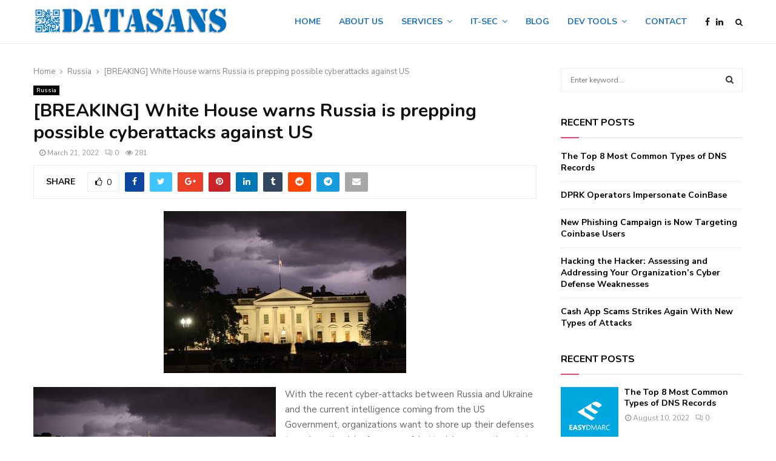

--- FILE ---
content_type: text/html; charset=UTF-8
request_url: https://datasans.com/breaking-white-house-warns-russia-is-prepping-possible-cyberattacks-against-us/
body_size: 32077
content:
<!DOCTYPE html>
<html lang="en-US">
<head>
	<meta charset="UTF-8">
		<meta name="viewport" content="width=device-width, initial-scale=1">
		<link rel="profile" href="http://gmpg.org/xfn/11">
	<meta name='robots' content='index, follow, max-image-preview:large, max-snippet:-1, max-video-preview:-1' />
	<style>img:is([sizes="auto" i], [sizes^="auto," i]) { contain-intrinsic-size: 3000px 1500px }</style>
	
	
	<title>[BREAKING] White House warns Russia is prepping possible cyberattacks against US - DataSans</title>
	<meta name="description" content="We believe that what we build touches lives around us. We use technology to create a better and smarter environment. We nurture thought leaders and encourage them to be the seeds of change through smart software development and consulting services." />
	<link rel="canonical" href="https://datasans.com/breaking-white-house-warns-russia-is-prepping-possible-cyberattacks-against-us/" />
	<meta property="og:locale" content="en_US" />
	<meta property="og:type" content="article" />
	<meta property="og:title" content="[BREAKING] White House warns Russia is prepping possible cyberattacks against US - DataSans" />
	<meta property="og:description" content="We believe that what we build touches lives around us. We use technology to create a better and smarter environment. We nurture thought leaders and encourage them to be the seeds of change through smart software development and consulting services." />
	<meta property="og:url" content="https://datasans.com/breaking-white-house-warns-russia-is-prepping-possible-cyberattacks-against-us/" />
	<meta property="og:site_name" content="DataSans" />
	<meta property="article:published_time" content="2022-03-21T22:16:51+00:00" />
	<meta property="og:image" content="https://datasans.com/storage/2022/03/breaking-white-house-warns-russia-is-prepping-possible-cyberattacks-against-us.jpg" />
	<meta property="og:image:width" content="400" />
	<meta property="og:image:height" content="267" />
	<meta property="og:image:type" content="image/jpeg" />
	<meta name="author" content="administrator" />
	<meta name="twitter:card" content="summary_large_image" />
	<meta name="twitter:label1" content="Written by" />
	<meta name="twitter:data1" content="administrator" />
	<script type="application/ld+json" class="yoast-schema-graph">{"@context":"https://schema.org","@graph":[{"@type":"Article","@id":"https://datasans.com/breaking-white-house-warns-russia-is-prepping-possible-cyberattacks-against-us/#article","isPartOf":{"@id":"https://datasans.com/breaking-white-house-warns-russia-is-prepping-possible-cyberattacks-against-us/"},"author":{"name":"administrator","@id":"https://datasans.com/#/schema/person/09d3d975c0fafd42a5ac44cc5e41d087"},"headline":"[BREAKING] White House warns Russia is prepping possible cyberattacks against US","datePublished":"2022-03-21T22:16:51+00:00","mainEntityOfPage":{"@id":"https://datasans.com/breaking-white-house-warns-russia-is-prepping-possible-cyberattacks-against-us/"},"wordCount":53,"publisher":{"@id":"https://datasans.com/#organization"},"image":{"@id":"https://datasans.com/breaking-white-house-warns-russia-is-prepping-possible-cyberattacks-against-us/#primaryimage"},"thumbnailUrl":"https://datasans.com/storage/2022/03/breaking-white-house-warns-russia-is-prepping-possible-cyberattacks-against-us.jpg","keywords":["Russia"],"articleSection":["Russia"],"inLanguage":"en-US"},{"@type":"WebPage","@id":"https://datasans.com/breaking-white-house-warns-russia-is-prepping-possible-cyberattacks-against-us/","url":"https://datasans.com/breaking-white-house-warns-russia-is-prepping-possible-cyberattacks-against-us/","name":"[BREAKING] White House warns Russia is prepping possible cyberattacks against US - DataSans","isPartOf":{"@id":"https://datasans.com/#website"},"primaryImageOfPage":{"@id":"https://datasans.com/breaking-white-house-warns-russia-is-prepping-possible-cyberattacks-against-us/#primaryimage"},"image":{"@id":"https://datasans.com/breaking-white-house-warns-russia-is-prepping-possible-cyberattacks-against-us/#primaryimage"},"thumbnailUrl":"https://datasans.com/storage/2022/03/breaking-white-house-warns-russia-is-prepping-possible-cyberattacks-against-us.jpg","datePublished":"2022-03-21T22:16:51+00:00","description":"We believe that what we build touches lives around us. We use technology to create a better and smarter environment. We nurture thought leaders and encourage them to be the seeds of change through smart software development and consulting services.","breadcrumb":{"@id":"https://datasans.com/breaking-white-house-warns-russia-is-prepping-possible-cyberattacks-against-us/#breadcrumb"},"inLanguage":"en-US","potentialAction":[{"@type":"ReadAction","target":["https://datasans.com/breaking-white-house-warns-russia-is-prepping-possible-cyberattacks-against-us/"]}]},{"@type":"ImageObject","inLanguage":"en-US","@id":"https://datasans.com/breaking-white-house-warns-russia-is-prepping-possible-cyberattacks-against-us/#primaryimage","url":"https://datasans.com/storage/2022/03/breaking-white-house-warns-russia-is-prepping-possible-cyberattacks-against-us.jpg","contentUrl":"https://datasans.com/storage/2022/03/breaking-white-house-warns-russia-is-prepping-possible-cyberattacks-against-us.jpg","width":400,"height":267},{"@type":"BreadcrumbList","@id":"https://datasans.com/breaking-white-house-warns-russia-is-prepping-possible-cyberattacks-against-us/#breadcrumb","itemListElement":[{"@type":"ListItem","position":1,"name":"Home","item":"https://datasans.com/"},{"@type":"ListItem","position":2,"name":"[BREAKING] White House warns Russia is prepping possible cyberattacks against US"}]},{"@type":"WebSite","@id":"https://datasans.com/#website","url":"https://datasans.com/","name":"DataSans","description":"","publisher":{"@id":"https://datasans.com/#organization"},"potentialAction":[{"@type":"SearchAction","target":{"@type":"EntryPoint","urlTemplate":"https://datasans.com/?s={search_term_string}"},"query-input":{"@type":"PropertyValueSpecification","valueRequired":true,"valueName":"search_term_string"}}],"inLanguage":"en-US"},{"@type":"Organization","@id":"https://datasans.com/#organization","name":"Datasans","url":"https://datasans.com/","logo":{"@type":"ImageObject","inLanguage":"en-US","@id":"https://datasans.com/#/schema/logo/image/","url":"https://datasans.com/storage/2020/10/icon.png","contentUrl":"https://datasans.com/storage/2020/10/icon.png","width":248,"height":246,"caption":"Datasans"},"image":{"@id":"https://datasans.com/#/schema/logo/image/"},"sameAs":["https://www.linkedin.com/company/datasans/"]},{"@type":"Person","@id":"https://datasans.com/#/schema/person/09d3d975c0fafd42a5ac44cc5e41d087","name":"administrator","image":{"@type":"ImageObject","inLanguage":"en-US","@id":"https://datasans.com/#/schema/person/image/","url":"https://secure.gravatar.com/avatar/cdfe2c95caeab848bb282ca8f83f0a61d14ffa44f97a0aa1aa91992be173acbd?s=96&d=mm&r=g","contentUrl":"https://secure.gravatar.com/avatar/cdfe2c95caeab848bb282ca8f83f0a61d14ffa44f97a0aa1aa91992be173acbd?s=96&d=mm&r=g","caption":"administrator"},"sameAs":["http://datasans.com"],"url":"https://datasans.com/writer/administrator/"}]}</script>
	


<link rel='dns-prefetch' href='//www.googletagmanager.com' />
<link rel='dns-prefetch' href='//fonts.googleapis.com' />
<link rel="alternate" type="application/rss+xml" title="DataSans &raquo; Feed" href="https://datasans.com/feed/" />
<link rel="alternate" type="application/rss+xml" title="DataSans &raquo; Comments Feed" href="https://datasans.com/comments/feed/" />
<script type="text/javascript">
/* <![CDATA[ */
window._wpemojiSettings = {"baseUrl":"https:\/\/s.w.org\/images\/core\/emoji\/16.0.1\/72x72\/","ext":".png","svgUrl":"https:\/\/s.w.org\/images\/core\/emoji\/16.0.1\/svg\/","svgExt":".svg","source":{"concatemoji":"https:\/\/datasans.com\/lib\/js\/wp-emoji-release.min.js"}};
/*! This file is auto-generated */
!function(s,n){var o,i,e;function c(e){try{var t={supportTests:e,timestamp:(new Date).valueOf()};sessionStorage.setItem(o,JSON.stringify(t))}catch(e){}}function p(e,t,n){e.clearRect(0,0,e.canvas.width,e.canvas.height),e.fillText(t,0,0);var t=new Uint32Array(e.getImageData(0,0,e.canvas.width,e.canvas.height).data),a=(e.clearRect(0,0,e.canvas.width,e.canvas.height),e.fillText(n,0,0),new Uint32Array(e.getImageData(0,0,e.canvas.width,e.canvas.height).data));return t.every(function(e,t){return e===a[t]})}function u(e,t){e.clearRect(0,0,e.canvas.width,e.canvas.height),e.fillText(t,0,0);for(var n=e.getImageData(16,16,1,1),a=0;a<n.data.length;a++)if(0!==n.data[a])return!1;return!0}function f(e,t,n,a){switch(t){case"flag":return n(e,"\ud83c\udff3\ufe0f\u200d\u26a7\ufe0f","\ud83c\udff3\ufe0f\u200b\u26a7\ufe0f")?!1:!n(e,"\ud83c\udde8\ud83c\uddf6","\ud83c\udde8\u200b\ud83c\uddf6")&&!n(e,"\ud83c\udff4\udb40\udc67\udb40\udc62\udb40\udc65\udb40\udc6e\udb40\udc67\udb40\udc7f","\ud83c\udff4\u200b\udb40\udc67\u200b\udb40\udc62\u200b\udb40\udc65\u200b\udb40\udc6e\u200b\udb40\udc67\u200b\udb40\udc7f");case"emoji":return!a(e,"\ud83e\udedf")}return!1}function g(e,t,n,a){var r="undefined"!=typeof WorkerGlobalScope&&self instanceof WorkerGlobalScope?new OffscreenCanvas(300,150):s.createElement("canvas"),o=r.getContext("2d",{willReadFrequently:!0}),i=(o.textBaseline="top",o.font="600 32px Arial",{});return e.forEach(function(e){i[e]=t(o,e,n,a)}),i}function t(e){var t=s.createElement("script");t.src=e,t.defer=!0,s.head.appendChild(t)}"undefined"!=typeof Promise&&(o="wpEmojiSettingsSupports",i=["flag","emoji"],n.supports={everything:!0,everythingExceptFlag:!0},e=new Promise(function(e){s.addEventListener("DOMContentLoaded",e,{once:!0})}),new Promise(function(t){var n=function(){try{var e=JSON.parse(sessionStorage.getItem(o));if("object"==typeof e&&"number"==typeof e.timestamp&&(new Date).valueOf()<e.timestamp+604800&&"object"==typeof e.supportTests)return e.supportTests}catch(e){}return null}();if(!n){if("undefined"!=typeof Worker&&"undefined"!=typeof OffscreenCanvas&&"undefined"!=typeof URL&&URL.createObjectURL&&"undefined"!=typeof Blob)try{var e="postMessage("+g.toString()+"("+[JSON.stringify(i),f.toString(),p.toString(),u.toString()].join(",")+"));",a=new Blob([e],{type:"text/javascript"}),r=new Worker(URL.createObjectURL(a),{name:"wpTestEmojiSupports"});return void(r.onmessage=function(e){c(n=e.data),r.terminate(),t(n)})}catch(e){}c(n=g(i,f,p,u))}t(n)}).then(function(e){for(var t in e)n.supports[t]=e[t],n.supports.everything=n.supports.everything&&n.supports[t],"flag"!==t&&(n.supports.everythingExceptFlag=n.supports.everythingExceptFlag&&n.supports[t]);n.supports.everythingExceptFlag=n.supports.everythingExceptFlag&&!n.supports.flag,n.DOMReady=!1,n.readyCallback=function(){n.DOMReady=!0}}).then(function(){return e}).then(function(){var e;n.supports.everything||(n.readyCallback(),(e=n.source||{}).concatemoji?t(e.concatemoji):e.wpemoji&&e.twemoji&&(t(e.twemoji),t(e.wpemoji)))}))}((window,document),window._wpemojiSettings);
/* ]]> */
</script>

<style id='wp-emoji-styles-inline-css' type='text/css'>

	img.wp-smiley, img.emoji {
		display: inline !important;
		border: none !important;
		box-shadow: none !important;
		height: 1em !important;
		width: 1em !important;
		margin: 0 0.07em !important;
		vertical-align: -0.1em !important;
		background: none !important;
		padding: 0 !important;
	}
</style>
<link rel='stylesheet' id='wp-block-library-css' href='https://datasans.com/lib/css/dist/block-library/style.min.css' type='text/css' media='all' />
<style id='wp-block-library-theme-inline-css' type='text/css'>
.wp-block-audio :where(figcaption){color:#555;font-size:13px;text-align:center}.is-dark-theme .wp-block-audio :where(figcaption){color:#ffffffa6}.wp-block-audio{margin:0 0 1em}.wp-block-code{border:1px solid #ccc;border-radius:4px;font-family:Menlo,Consolas,monaco,monospace;padding:.8em 1em}.wp-block-embed :where(figcaption){color:#555;font-size:13px;text-align:center}.is-dark-theme .wp-block-embed :where(figcaption){color:#ffffffa6}.wp-block-embed{margin:0 0 1em}.blocks-gallery-caption{color:#555;font-size:13px;text-align:center}.is-dark-theme .blocks-gallery-caption{color:#ffffffa6}:root :where(.wp-block-image figcaption){color:#555;font-size:13px;text-align:center}.is-dark-theme :root :where(.wp-block-image figcaption){color:#ffffffa6}.wp-block-image{margin:0 0 1em}.wp-block-pullquote{border-bottom:4px solid;border-top:4px solid;color:currentColor;margin-bottom:1.75em}.wp-block-pullquote cite,.wp-block-pullquote footer,.wp-block-pullquote__citation{color:currentColor;font-size:.8125em;font-style:normal;text-transform:uppercase}.wp-block-quote{border-left:.25em solid;margin:0 0 1.75em;padding-left:1em}.wp-block-quote cite,.wp-block-quote footer{color:currentColor;font-size:.8125em;font-style:normal;position:relative}.wp-block-quote:where(.has-text-align-right){border-left:none;border-right:.25em solid;padding-left:0;padding-right:1em}.wp-block-quote:where(.has-text-align-center){border:none;padding-left:0}.wp-block-quote.is-large,.wp-block-quote.is-style-large,.wp-block-quote:where(.is-style-plain){border:none}.wp-block-search .wp-block-search__label{font-weight:700}.wp-block-search__button{border:1px solid #ccc;padding:.375em .625em}:where(.wp-block-group.has-background){padding:1.25em 2.375em}.wp-block-separator.has-css-opacity{opacity:.4}.wp-block-separator{border:none;border-bottom:2px solid;margin-left:auto;margin-right:auto}.wp-block-separator.has-alpha-channel-opacity{opacity:1}.wp-block-separator:not(.is-style-wide):not(.is-style-dots){width:100px}.wp-block-separator.has-background:not(.is-style-dots){border-bottom:none;height:1px}.wp-block-separator.has-background:not(.is-style-wide):not(.is-style-dots){height:2px}.wp-block-table{margin:0 0 1em}.wp-block-table td,.wp-block-table th{word-break:normal}.wp-block-table :where(figcaption){color:#555;font-size:13px;text-align:center}.is-dark-theme .wp-block-table :where(figcaption){color:#ffffffa6}.wp-block-video :where(figcaption){color:#555;font-size:13px;text-align:center}.is-dark-theme .wp-block-video :where(figcaption){color:#ffffffa6}.wp-block-video{margin:0 0 1em}:root :where(.wp-block-template-part.has-background){margin-bottom:0;margin-top:0;padding:1.25em 2.375em}
</style>
<style id='classic-theme-styles-inline-css' type='text/css'>
/*! This file is auto-generated */
.wp-block-button__link{color:#fff;background-color:#32373c;border-radius:9999px;box-shadow:none;text-decoration:none;padding:calc(.667em + 2px) calc(1.333em + 2px);font-size:1.125em}.wp-block-file__button{background:#32373c;color:#fff;text-decoration:none}
</style>
<style id='global-styles-inline-css' type='text/css'>
:root{--wp--preset--aspect-ratio--square: 1;--wp--preset--aspect-ratio--4-3: 4/3;--wp--preset--aspect-ratio--3-4: 3/4;--wp--preset--aspect-ratio--3-2: 3/2;--wp--preset--aspect-ratio--2-3: 2/3;--wp--preset--aspect-ratio--16-9: 16/9;--wp--preset--aspect-ratio--9-16: 9/16;--wp--preset--color--black: #000000;--wp--preset--color--cyan-bluish-gray: #abb8c3;--wp--preset--color--white: #ffffff;--wp--preset--color--pale-pink: #f78da7;--wp--preset--color--vivid-red: #cf2e2e;--wp--preset--color--luminous-vivid-orange: #ff6900;--wp--preset--color--luminous-vivid-amber: #fcb900;--wp--preset--color--light-green-cyan: #7bdcb5;--wp--preset--color--vivid-green-cyan: #00d084;--wp--preset--color--pale-cyan-blue: #8ed1fc;--wp--preset--color--vivid-cyan-blue: #0693e3;--wp--preset--color--vivid-purple: #9b51e0;--wp--preset--gradient--vivid-cyan-blue-to-vivid-purple: linear-gradient(135deg,rgba(6,147,227,1) 0%,rgb(155,81,224) 100%);--wp--preset--gradient--light-green-cyan-to-vivid-green-cyan: linear-gradient(135deg,rgb(122,220,180) 0%,rgb(0,208,130) 100%);--wp--preset--gradient--luminous-vivid-amber-to-luminous-vivid-orange: linear-gradient(135deg,rgba(252,185,0,1) 0%,rgba(255,105,0,1) 100%);--wp--preset--gradient--luminous-vivid-orange-to-vivid-red: linear-gradient(135deg,rgba(255,105,0,1) 0%,rgb(207,46,46) 100%);--wp--preset--gradient--very-light-gray-to-cyan-bluish-gray: linear-gradient(135deg,rgb(238,238,238) 0%,rgb(169,184,195) 100%);--wp--preset--gradient--cool-to-warm-spectrum: linear-gradient(135deg,rgb(74,234,220) 0%,rgb(151,120,209) 20%,rgb(207,42,186) 40%,rgb(238,44,130) 60%,rgb(251,105,98) 80%,rgb(254,248,76) 100%);--wp--preset--gradient--blush-light-purple: linear-gradient(135deg,rgb(255,206,236) 0%,rgb(152,150,240) 100%);--wp--preset--gradient--blush-bordeaux: linear-gradient(135deg,rgb(254,205,165) 0%,rgb(254,45,45) 50%,rgb(107,0,62) 100%);--wp--preset--gradient--luminous-dusk: linear-gradient(135deg,rgb(255,203,112) 0%,rgb(199,81,192) 50%,rgb(65,88,208) 100%);--wp--preset--gradient--pale-ocean: linear-gradient(135deg,rgb(255,245,203) 0%,rgb(182,227,212) 50%,rgb(51,167,181) 100%);--wp--preset--gradient--electric-grass: linear-gradient(135deg,rgb(202,248,128) 0%,rgb(113,206,126) 100%);--wp--preset--gradient--midnight: linear-gradient(135deg,rgb(2,3,129) 0%,rgb(40,116,252) 100%);--wp--preset--font-size--small: 14px;--wp--preset--font-size--medium: 20px;--wp--preset--font-size--large: 32px;--wp--preset--font-size--x-large: 42px;--wp--preset--font-size--normal: 16px;--wp--preset--font-size--huge: 42px;--wp--preset--spacing--20: 0.44rem;--wp--preset--spacing--30: 0.67rem;--wp--preset--spacing--40: 1rem;--wp--preset--spacing--50: 1.5rem;--wp--preset--spacing--60: 2.25rem;--wp--preset--spacing--70: 3.38rem;--wp--preset--spacing--80: 5.06rem;--wp--preset--shadow--natural: 6px 6px 9px rgba(0, 0, 0, 0.2);--wp--preset--shadow--deep: 12px 12px 50px rgba(0, 0, 0, 0.4);--wp--preset--shadow--sharp: 6px 6px 0px rgba(0, 0, 0, 0.2);--wp--preset--shadow--outlined: 6px 6px 0px -3px rgba(255, 255, 255, 1), 6px 6px rgba(0, 0, 0, 1);--wp--preset--shadow--crisp: 6px 6px 0px rgba(0, 0, 0, 1);}:where(.is-layout-flex){gap: 0.5em;}:where(.is-layout-grid){gap: 0.5em;}body .is-layout-flex{display: flex;}.is-layout-flex{flex-wrap: wrap;align-items: center;}.is-layout-flex > :is(*, div){margin: 0;}body .is-layout-grid{display: grid;}.is-layout-grid > :is(*, div){margin: 0;}:where(.wp-block-columns.is-layout-flex){gap: 2em;}:where(.wp-block-columns.is-layout-grid){gap: 2em;}:where(.wp-block-post-template.is-layout-flex){gap: 1.25em;}:where(.wp-block-post-template.is-layout-grid){gap: 1.25em;}.has-black-color{color: var(--wp--preset--color--black) !important;}.has-cyan-bluish-gray-color{color: var(--wp--preset--color--cyan-bluish-gray) !important;}.has-white-color{color: var(--wp--preset--color--white) !important;}.has-pale-pink-color{color: var(--wp--preset--color--pale-pink) !important;}.has-vivid-red-color{color: var(--wp--preset--color--vivid-red) !important;}.has-luminous-vivid-orange-color{color: var(--wp--preset--color--luminous-vivid-orange) !important;}.has-luminous-vivid-amber-color{color: var(--wp--preset--color--luminous-vivid-amber) !important;}.has-light-green-cyan-color{color: var(--wp--preset--color--light-green-cyan) !important;}.has-vivid-green-cyan-color{color: var(--wp--preset--color--vivid-green-cyan) !important;}.has-pale-cyan-blue-color{color: var(--wp--preset--color--pale-cyan-blue) !important;}.has-vivid-cyan-blue-color{color: var(--wp--preset--color--vivid-cyan-blue) !important;}.has-vivid-purple-color{color: var(--wp--preset--color--vivid-purple) !important;}.has-black-background-color{background-color: var(--wp--preset--color--black) !important;}.has-cyan-bluish-gray-background-color{background-color: var(--wp--preset--color--cyan-bluish-gray) !important;}.has-white-background-color{background-color: var(--wp--preset--color--white) !important;}.has-pale-pink-background-color{background-color: var(--wp--preset--color--pale-pink) !important;}.has-vivid-red-background-color{background-color: var(--wp--preset--color--vivid-red) !important;}.has-luminous-vivid-orange-background-color{background-color: var(--wp--preset--color--luminous-vivid-orange) !important;}.has-luminous-vivid-amber-background-color{background-color: var(--wp--preset--color--luminous-vivid-amber) !important;}.has-light-green-cyan-background-color{background-color: var(--wp--preset--color--light-green-cyan) !important;}.has-vivid-green-cyan-background-color{background-color: var(--wp--preset--color--vivid-green-cyan) !important;}.has-pale-cyan-blue-background-color{background-color: var(--wp--preset--color--pale-cyan-blue) !important;}.has-vivid-cyan-blue-background-color{background-color: var(--wp--preset--color--vivid-cyan-blue) !important;}.has-vivid-purple-background-color{background-color: var(--wp--preset--color--vivid-purple) !important;}.has-black-border-color{border-color: var(--wp--preset--color--black) !important;}.has-cyan-bluish-gray-border-color{border-color: var(--wp--preset--color--cyan-bluish-gray) !important;}.has-white-border-color{border-color: var(--wp--preset--color--white) !important;}.has-pale-pink-border-color{border-color: var(--wp--preset--color--pale-pink) !important;}.has-vivid-red-border-color{border-color: var(--wp--preset--color--vivid-red) !important;}.has-luminous-vivid-orange-border-color{border-color: var(--wp--preset--color--luminous-vivid-orange) !important;}.has-luminous-vivid-amber-border-color{border-color: var(--wp--preset--color--luminous-vivid-amber) !important;}.has-light-green-cyan-border-color{border-color: var(--wp--preset--color--light-green-cyan) !important;}.has-vivid-green-cyan-border-color{border-color: var(--wp--preset--color--vivid-green-cyan) !important;}.has-pale-cyan-blue-border-color{border-color: var(--wp--preset--color--pale-cyan-blue) !important;}.has-vivid-cyan-blue-border-color{border-color: var(--wp--preset--color--vivid-cyan-blue) !important;}.has-vivid-purple-border-color{border-color: var(--wp--preset--color--vivid-purple) !important;}.has-vivid-cyan-blue-to-vivid-purple-gradient-background{background: var(--wp--preset--gradient--vivid-cyan-blue-to-vivid-purple) !important;}.has-light-green-cyan-to-vivid-green-cyan-gradient-background{background: var(--wp--preset--gradient--light-green-cyan-to-vivid-green-cyan) !important;}.has-luminous-vivid-amber-to-luminous-vivid-orange-gradient-background{background: var(--wp--preset--gradient--luminous-vivid-amber-to-luminous-vivid-orange) !important;}.has-luminous-vivid-orange-to-vivid-red-gradient-background{background: var(--wp--preset--gradient--luminous-vivid-orange-to-vivid-red) !important;}.has-very-light-gray-to-cyan-bluish-gray-gradient-background{background: var(--wp--preset--gradient--very-light-gray-to-cyan-bluish-gray) !important;}.has-cool-to-warm-spectrum-gradient-background{background: var(--wp--preset--gradient--cool-to-warm-spectrum) !important;}.has-blush-light-purple-gradient-background{background: var(--wp--preset--gradient--blush-light-purple) !important;}.has-blush-bordeaux-gradient-background{background: var(--wp--preset--gradient--blush-bordeaux) !important;}.has-luminous-dusk-gradient-background{background: var(--wp--preset--gradient--luminous-dusk) !important;}.has-pale-ocean-gradient-background{background: var(--wp--preset--gradient--pale-ocean) !important;}.has-electric-grass-gradient-background{background: var(--wp--preset--gradient--electric-grass) !important;}.has-midnight-gradient-background{background: var(--wp--preset--gradient--midnight) !important;}.has-small-font-size{font-size: var(--wp--preset--font-size--small) !important;}.has-medium-font-size{font-size: var(--wp--preset--font-size--medium) !important;}.has-large-font-size{font-size: var(--wp--preset--font-size--large) !important;}.has-x-large-font-size{font-size: var(--wp--preset--font-size--x-large) !important;}
:where(.wp-block-post-template.is-layout-flex){gap: 1.25em;}:where(.wp-block-post-template.is-layout-grid){gap: 1.25em;}
:where(.wp-block-columns.is-layout-flex){gap: 2em;}:where(.wp-block-columns.is-layout-grid){gap: 2em;}
:root :where(.wp-block-pullquote){font-size: 1.5em;line-height: 1.6;}
</style>
<link rel='stylesheet' id='contact-form-7-css' href='https://datasans.com/modules/8516d2654f/includes/css/styles.css' type='text/css' media='all' />
<link rel='stylesheet' id='lssg-style-css' href='https://datasans.com/modules/live-splash-generator/assets/style.css' type='text/css' media='all' />
<link rel='stylesheet' id='pencisc-css' href='https://datasans.com/modules/5786f0e46e/assets/css/single-shortcode.css' type='text/css' media='all' />
<link rel='stylesheet' id='penci-oswald-css' href='//fonts.googleapis.com/css?family=Oswald%3A400' type='text/css' media='all' />
<link rel='stylesheet' id='rs-plugin-settings-css' href='https://datasans.com/modules/4b36101dcc/public/assets/css/settings.css' type='text/css' media='all' />
<style id='rs-plugin-settings-inline-css' type='text/css'>
#rs-demo-id {}
</style>
<link rel='stylesheet' id='tcc-style-css' href='https://datasans.com/modules/text-case-converter/style.css' type='text/css' media='all' />
<link rel='stylesheet' id='wpos-slick-style-css' href='https://datasans.com/modules/a3682f00e8/assets/css/slick.css' type='text/css' media='all' />
<link rel='stylesheet' id='wpls-public-style-css' href='https://datasans.com/modules/a3682f00e8/assets/css/wpls-public.css' type='text/css' media='all' />
<link rel='stylesheet' id='penci-font-awesome-css' href='https://datasans.com/views/1605d0346f/css/font-awesome.min.css' type='text/css' media='all' />
<link rel='stylesheet' id='penci-fonts-css' href='//fonts.googleapis.com/css?family=Roboto%3A300%2C300italic%2C400%2C400italic%2C500%2C500italic%2C700%2C700italic%2C800%2C800italic%7CMukta+Vaani%3A300%2C300italic%2C400%2C400italic%2C500%2C500italic%2C700%2C700italic%2C800%2C800italic%7COswald%3A300%2C300italic%2C400%2C400italic%2C500%2C500italic%2C700%2C700italic%2C800%2C800italic%7CTeko%3A300%2C300italic%2C400%2C400italic%2C500%2C500italic%2C700%2C700italic%2C800%2C800italic%7CDancing+Script%3A300%2C300italic%2C400%2C400italic%2C500%2C500italic%2C700%2C700italic%2C800%2C800italic%7CNunito%3A300%2C300italic%2C400%2C400italic%2C500%2C500italic%2C700%2C700italic%2C800%2C800italic%7CNunito+Sans%3A300%2C300italic%2C400%2C400italic%2C500%2C500italic%2C700%2C700italic%2C800%2C800italic%3A300%2C300italic%2C400%2C400italic%2C500%2C500italic%2C700%2C700italic%2C800%2C800italic%26subset%3Dcyrillic%2Ccyrillic-ext%2Cgreek%2Cgreek-ext%2Clatin-ext' type='text/css' media='all' />
<link rel='stylesheet' id='penci-portfolio-css' href='https://datasans.com/views/1605d0346f/css/portfolio.css' type='text/css' media='all' />
<link rel='stylesheet' id='penci-recipe-css' href='https://datasans.com/views/1605d0346f/css/recipe.css' type='text/css' media='all' />
<link rel='stylesheet' id='penci-review-css' href='https://datasans.com/views/1605d0346f/css/review.css' type='text/css' media='all' />
<link rel='stylesheet' id='penci-style-css' href='https://datasans.com/views/1605d0346f/design.css' type='text/css' media='all' />
<style id='penci-style-inline-css' type='text/css'>
.penci-block-vc.style-title-13:not(.footer-widget).style-title-center .penci-block-heading {border-right: 10px solid transparent; border-left: 10px solid transparent; }.site-branding h1, .site-branding h2 {margin: 0;}.penci-schema-markup { display: none !important; }.penci-entry-media .twitter-video { max-width: none !important; margin: 0 !important; }.penci-entry-media .fb-video { margin-bottom: 0; }.penci-entry-media .post-format-meta > iframe { vertical-align: top; }.penci-single-style-6 .penci-entry-media-top.penci-video-format-dailymotion:after, .penci-single-style-6 .penci-entry-media-top.penci-video-format-facebook:after, .penci-single-style-6 .penci-entry-media-top.penci-video-format-vimeo:after, .penci-single-style-6 .penci-entry-media-top.penci-video-format-twitter:after, .penci-single-style-7 .penci-entry-media-top.penci-video-format-dailymotion:after, .penci-single-style-7 .penci-entry-media-top.penci-video-format-facebook:after, .penci-single-style-7 .penci-entry-media-top.penci-video-format-vimeo:after, .penci-single-style-7 .penci-entry-media-top.penci-video-format-twitter:after { content: none; } .penci-single-style-5 .penci-entry-media.penci-video-format-dailymotion:after, .penci-single-style-5 .penci-entry-media.penci-video-format-facebook:after, .penci-single-style-5 .penci-entry-media.penci-video-format-vimeo:after, .penci-single-style-5 .penci-entry-media.penci-video-format-twitter:after { content: none; }@media screen and (max-width: 960px) { .penci-insta-thumb ul.thumbnails.penci_col_5 li, .penci-insta-thumb ul.thumbnails.penci_col_6 li { width: 33.33% !important; } .penci-insta-thumb ul.thumbnails.penci_col_7 li, .penci-insta-thumb ul.thumbnails.penci_col_8 li, .penci-insta-thumb ul.thumbnails.penci_col_9 li, .penci-insta-thumb ul.thumbnails.penci_col_10 li { width: 25% !important; } }.site-header.header--s12 .penci-menu-toggle-wapper,.site-header.header--s12 .header__social-search { flex: 1; }.site-header.header--s5 .site-branding {  padding-right: 0;margin-right: 40px; }.penci-block_37 .penci_post-meta { padding-top: 8px; }.penci-block_37 .penci-post-excerpt + .penci_post-meta { padding-top: 0; }.penci-hide-text-votes { display: none; }.penci-usewr-review {  border-top: 1px solid #ececec; }.penci-review-score {top: 5px; position: relative; }.penci-social-counter.penci-social-counter--style-3 .penci-social__empty a, .penci-social-counter.penci-social-counter--style-4 .penci-social__empty a, .penci-social-counter.penci-social-counter--style-5 .penci-social__empty a, .penci-social-counter.penci-social-counter--style-6 .penci-social__empty a { display: flex; justify-content: center; align-items: center; }.penci-block-error { padding: 0 20px 20px; }@media screen and (min-width: 1240px){ .penci_dis_padding_bw .penci-content-main.penci-col-4:nth-child(3n+2) { padding-right: 15px; padding-left: 15px; }}.bos_searchbox_widget_class.penci-vc-column-1 #flexi_searchbox #b_searchboxInc .b_submitButton_wrapper{ padding-top: 10px; padding-bottom: 10px; }.mfp-image-holder .mfp-close, .mfp-iframe-holder .mfp-close { background: transparent; border-color: transparent; }h1, h2, h3, h4, h5, h6,.error404 .page-title,
		.error404 .penci-block-vc .penci-block__title, .footer__bottom.style-2 .block-title {font-family: 'Nunito', sans-serif}.penci-block-vc .penci-block__title, .penci-menu-hbg .penci-block-vc .penci-block__title, .penci-menu-hbg-widgets .menu-hbg-title{ font-family:'Nunito', sans-serif; }body, button, input, select, textarea,.penci-post-subtitle,.woocommerce ul.products li.product .button,#site-navigation .penci-megamenu .penci-mega-thumbnail .mega-cat-name{font-family: 'Nunito Sans', sans-serif}.site-header .site-branding a,.header__top .site-branding a{ transform: translateY( 8px ); }.main-navigation > ul:not(.children) > li.highlight-button{ min-height: 72px; }.site-header,.main-navigation > ul:not(.children) > li > a,.site-header.header--s7 .main-navigation > ul:not(.children) > li > a,.search-click,.penci-menuhbg-wapper,.header__social-media,.site-header.header--s7,.site-header.header--s1 .site-branding .site-title,.site-header.header--s7 .site-branding .site-title,.site-header.header--s10 .site-branding .site-title,.site-header.header--s5 .site-branding .site-title{ line-height: 71px; min-height: 72px; }.site-header.header--s7 .custom-logo, .site-header.header--s10 .custom-logo,.site-header.header--s11 .custom-logo, .site-header.header--s1 .custom-logo, .site-header.header--s5 .custom-logo { max-height: 68px; }.main-navigation a,.mobile-sidebar .primary-menu-mobile li a, .penci-menu-hbg .primary-menu-mobile li a{ font-family: 'Nunito', sans-serif; }.main-navigation a,.mobile-sidebar .primary-menu-mobile li a, .penci-menu-hbg .primary-menu-mobile li a{ font-weight: 600; }@media screen and (min-width: 1240px){.single.two-sidebar .site-main .penci-container .widget-area-1 {width: 21.4%;}.single.two-sidebar .site-main .penci-container .widget-area-2{ width: 21.4%; }.single.two-sidebar .site-main .penci-container .penci-wide-content { width: 57.2%;max-width: 100%; }}@media screen and (min-width: 960px){.single.sidebar-left .site-main .penci-wide-content,.single.sidebar-right .site-main .penci-wide-content{width: 74.36%;max-width: 100%;}.single.sidebar-left .site-main .widget-area,.single.sidebar-right .site-main .widget-area{width: 25.64%;max-width: 100%;}}@media screen and (max-width: 1240px) and (min-width: 960px){.single.sidebar-left .site-main .penci-wide-content,.single.sidebar-right .site-main .penci-container__content,.single.two-sidebar .site-main .penci-wide-content { margin-left:0; width: 74.36%;}.single.two-sidebar .site-main .widget-area { width: 25.64%;}}@media screen and (min-width: 1200px){ .single .site-main > .penci-container, .single .site-main .penci-entry-media + .penci-container, .single .site-main .penci-entry-media .penci-container { max-width:1200px;margin-left: auto; margin-right: auto; } }.penci-portfolio-wrap{ margin-left: 0px; margin-right: 0px; }.penci-portfolio-wrap .portfolio-item{ padding-left: 0px; padding-right: 0px; margin-bottom:0px; }.penci-menu-hbg-widgets .menu-hbg-title { font-family:'Nunito', sans-serif }
		.woocommerce div.product .related > h2,.woocommerce div.product .upsells > h2,
		.post-title-box .post-box-title,.site-content #respond h3,.site-content .widget-title,
		.site-content .widgettitle,
		body.page-template-full-width.page-paged-2 .site-content .widget.penci-block-vc .penci-block__title,
		body:not( .page-template-full-width ) .site-content .widget.penci-block-vc .penci-block__title{ font-size:16px !important;font-weight:600 !important;font-family:'Nunito', sans-serif !important; }.footer__copyright_menu { padding-top:12px; padding-bottom: 12px; }body{ background-color: #fff; }.penci_dis_padding_bw .penci-block-vc.style-title-11:not(.footer-widget) .penci-block__title a,
		.penci_dis_padding_bw .penci-block-vc.style-title-11:not(.footer-widget) .penci-block__title span, 
		.penci_dis_padding_bw .penci-block-vc.style-title-11:not(.footer-widget) .penci-subcat-filter, 
		.penci_dis_padding_bw .penci-block-vc.style-title-11:not(.footer-widget) .penci-slider-nav{ background-color:#ffffff; }.buy-button{ background-color:#ec407a !important; }.penci-menuhbg-toggle:hover .lines-button:after,.penci-menuhbg-toggle:hover .penci-lines:before,.penci-menuhbg-toggle:hover .penci-lines:after.penci-login-container a,.penci_list_shortcode li:before,.footer__sidebars .penci-block-vc .penci__post-title a:hover,.penci-viewall-results a:hover,.post-entry .penci-portfolio-filter ul li.active a, .penci-portfolio-filter ul li.active a,.penci-ajax-search-results-wrapper .penci__post-title a:hover{ color: #ec407a; }.penci-tweets-widget-content .icon-tweets,.penci-tweets-widget-content .tweet-intents a,.penci-tweets-widget-content .tweet-intents span:after,.woocommerce .star-rating span,.woocommerce .comment-form p.stars a:hover,.woocommerce div.product .woocommerce-tabs ul.tabs li a:hover,.penci-subcat-list .flexMenu-viewMore:hover a, .penci-subcat-list .flexMenu-viewMore:focus a,.penci-subcat-list .flexMenu-viewMore .flexMenu-popup .penci-subcat-item a:hover,.penci-owl-carousel-style .owl-dot.active span, .penci-owl-carousel-style .owl-dot:hover span,.penci-owl-carousel-slider .owl-dot.active span,.penci-owl-carousel-slider .owl-dot:hover span{ color: #ec407a; }.penci-owl-carousel-slider .owl-dot.active span,.penci-owl-carousel-slider .owl-dot:hover span{ background-color: #ec407a; }blockquote, q,.penci-post-pagination a:hover,a:hover,.penci-entry-meta a:hover,.penci-portfolio-below_img .inner-item-portfolio .portfolio-desc a:hover h3,.main-navigation.penci_disable_padding_menu > ul:not(.children) > li:hover > a,.main-navigation.penci_disable_padding_menu > ul:not(.children) > li:active > a,.main-navigation.penci_disable_padding_menu > ul:not(.children) > li.current-menu-item > a,.main-navigation.penci_disable_padding_menu > ul:not(.children) > li.current-menu-ancestor > a,.main-navigation.penci_disable_padding_menu > ul:not(.children) > li.current-category-ancestor > a,.site-header.header--s11 .main-navigation.penci_enable_line_menu .menu > li:hover > a,.site-header.header--s11 .main-navigation.penci_enable_line_menu .menu > li:active > a,.site-header.header--s11 .main-navigation.penci_enable_line_menu .menu > li.current-menu-item > a,.main-navigation.penci_disable_padding_menu ul.menu > li > a:hover,.main-navigation ul li:hover > a,.main-navigation ul li:active > a,.main-navigation li.current-menu-item > a,#site-navigation .penci-megamenu .penci-mega-child-categories a.cat-active,#site-navigation .penci-megamenu .penci-content-megamenu .penci-mega-latest-posts .penci-mega-post a:not(.mega-cat-name):hover,.penci-post-pagination h5 a:hover{ color: #ec407a; }.main-navigation.penci_disable_padding_menu > ul:not(.children) > li.highlight-button > a{ color: #ec407a;border-color: #ec407a; }.main-navigation.penci_disable_padding_menu > ul:not(.children) > li.highlight-button:hover > a,.main-navigation.penci_disable_padding_menu > ul:not(.children) > li.highlight-button:active > a,.main-navigation.penci_disable_padding_menu > ul:not(.children) > li.highlight-button.current-category-ancestor > a,.main-navigation.penci_disable_padding_menu > ul:not(.children) > li.highlight-button.current-category-ancestor > a,.main-navigation.penci_disable_padding_menu > ul:not(.children) > li.highlight-button.current-menu-ancestor > a,.main-navigation.penci_disable_padding_menu > ul:not(.children) > li.highlight-button.current-menu-item > a{ border-color: #ec407a; }.penci-menu-hbg .primary-menu-mobile li a:hover,.penci-menu-hbg .primary-menu-mobile li.toggled-on > a,.penci-menu-hbg .primary-menu-mobile li.toggled-on > .dropdown-toggle,.penci-menu-hbg .primary-menu-mobile li.current-menu-item > a,.penci-menu-hbg .primary-menu-mobile li.current-menu-item > .dropdown-toggle,.mobile-sidebar .primary-menu-mobile li a:hover,.mobile-sidebar .primary-menu-mobile li.toggled-on-first > a,.mobile-sidebar .primary-menu-mobile li.toggled-on > a,.mobile-sidebar .primary-menu-mobile li.toggled-on > .dropdown-toggle,.mobile-sidebar .primary-menu-mobile li.current-menu-item > a,.mobile-sidebar .primary-menu-mobile li.current-menu-item > .dropdown-toggle,.mobile-sidebar #sidebar-nav-logo a,.mobile-sidebar #sidebar-nav-logo a:hover.mobile-sidebar #sidebar-nav-logo:before,.penci-recipe-heading a.penci-recipe-print,.widget a:hover,.widget.widget_recent_entries li a:hover, .widget.widget_recent_comments li a:hover, .widget.widget_meta li a:hover,.penci-topbar a:hover,.penci-topbar ul li:hover,.penci-topbar ul li a:hover,.penci-topbar ul.menu li ul.sub-menu li a:hover,.site-branding a, .site-branding .site-title{ color: #ec407a; }.penci-viewall-results a:hover,.penci-ajax-search-results-wrapper .penci__post-title a:hover,.header__search_dis_bg .search-click:hover,.header__social-media a:hover,.penci-login-container .link-bottom a,.error404 .page-content a,.penci-no-results .search-form .search-submit:hover,.error404 .page-content .search-form .search-submit:hover,.penci_breadcrumbs a:hover, .penci_breadcrumbs a:hover span,.penci-archive .entry-meta a:hover,.penci-caption-above-img .caption a:hover,.penci-author-content .author-social:hover,.entry-content a,.comment-content a,.penci-page-style-5 .penci-active-thumb .penci-entry-meta a:hover,.penci-single-style-5 .penci-active-thumb .penci-entry-meta a:hover{ color: #ec407a; }blockquote:not(.wp-block-quote).style-2:before{ background-color: transparent; }blockquote.style-2:before,blockquote:not(.wp-block-quote),blockquote.style-2 cite, blockquote.style-2 .author,blockquote.style-3 cite, blockquote.style-3 .author,.woocommerce ul.products li.product .price,.woocommerce ul.products li.product .price ins,.woocommerce div.product p.price ins,.woocommerce div.product span.price ins, .woocommerce div.product p.price, .woocommerce div.product span.price,.woocommerce div.product .entry-summary div[itemprop="description"] blockquote:before, .woocommerce div.product .woocommerce-tabs #tab-description blockquote:before,.woocommerce-product-details__short-description blockquote:before,.woocommerce div.product .entry-summary div[itemprop="description"] blockquote cite, .woocommerce div.product .entry-summary div[itemprop="description"] blockquote .author,.woocommerce div.product .woocommerce-tabs #tab-description blockquote cite, .woocommerce div.product .woocommerce-tabs #tab-description blockquote .author,.woocommerce div.product .product_meta > span a:hover,.woocommerce div.product .woocommerce-tabs ul.tabs li.active{ color: #ec407a; }.woocommerce #respond input#submit.alt.disabled:hover,.woocommerce #respond input#submit.alt:disabled:hover,.woocommerce #respond input#submit.alt:disabled[disabled]:hover,.woocommerce a.button.alt.disabled,.woocommerce a.button.alt.disabled:hover,.woocommerce a.button.alt:disabled,.woocommerce a.button.alt:disabled:hover,.woocommerce a.button.alt:disabled[disabled],.woocommerce a.button.alt:disabled[disabled]:hover,.woocommerce button.button.alt.disabled,.woocommerce button.button.alt.disabled:hover,.woocommerce button.button.alt:disabled,.woocommerce button.button.alt:disabled:hover,.woocommerce button.button.alt:disabled[disabled],.woocommerce button.button.alt:disabled[disabled]:hover,.woocommerce input.button.alt.disabled,.woocommerce input.button.alt.disabled:hover,.woocommerce input.button.alt:disabled,.woocommerce input.button.alt:disabled:hover,.woocommerce input.button.alt:disabled[disabled],.woocommerce input.button.alt:disabled[disabled]:hover{ background-color: #ec407a; }.woocommerce ul.cart_list li .amount, .woocommerce ul.product_list_widget li .amount,.woocommerce table.shop_table td.product-name a:hover,.woocommerce-cart .cart-collaterals .cart_totals table td .amount,.woocommerce .woocommerce-info:before,.woocommerce form.checkout table.shop_table .order-total .amount,.post-entry .penci-portfolio-filter ul li a:hover,.post-entry .penci-portfolio-filter ul li.active a,.penci-portfolio-filter ul li a:hover,.penci-portfolio-filter ul li.active a,#bbpress-forums li.bbp-body ul.forum li.bbp-forum-info a:hover,#bbpress-forums li.bbp-body ul.topic li.bbp-topic-title a:hover,#bbpress-forums li.bbp-body ul.forum li.bbp-forum-info .bbp-forum-content a,#bbpress-forums li.bbp-body ul.topic p.bbp-topic-meta a,#bbpress-forums .bbp-breadcrumb a:hover, #bbpress-forums .bbp-breadcrumb .bbp-breadcrumb-current:hover,#bbpress-forums .bbp-forum-freshness a:hover,#bbpress-forums .bbp-topic-freshness a:hover{ color: #ec407a; }.footer__bottom a,.footer__logo a, .footer__logo a:hover,.site-info a,.site-info a:hover,.sub-footer-menu li a:hover,.footer__sidebars a:hover,.penci-block-vc .social-buttons a:hover,.penci-inline-related-posts .penci_post-meta a:hover,.penci__general-meta .penci_post-meta a:hover,.penci-block_video.style-1 .penci_post-meta a:hover,.penci-block_video.style-7 .penci_post-meta a:hover,.penci-block-vc .penci-block__title a:hover,.penci-block-vc.style-title-2 .penci-block__title a:hover,.penci-block-vc.style-title-2:not(.footer-widget) .penci-block__title a:hover,.penci-block-vc.style-title-4 .penci-block__title a:hover,.penci-block-vc.style-title-4:not(.footer-widget) .penci-block__title a:hover,.penci-block-vc .penci-subcat-filter .penci-subcat-item a.active, .penci-block-vc .penci-subcat-filter .penci-subcat-item a:hover ,.penci-block_1 .penci_post-meta a:hover,.penci-inline-related-posts.penci-irp-type-grid .penci__post-title:hover{ color: #ec407a; }.penci-block_10 .penci-posted-on a,.penci-block_10 .penci-block__title a:hover,.penci-block_10 .penci__post-title a:hover,.penci-block_26 .block26_first_item .penci__post-title:hover,.penci-block_30 .penci_post-meta a:hover,.penci-block_33 .block33_big_item .penci_post-meta a:hover,.penci-block_36 .penci-chart-text,.penci-block_video.style-1 .block_video_first_item.penci-title-ab-img .penci_post_content a:hover,.penci-block_video.style-1 .block_video_first_item.penci-title-ab-img .penci_post-meta a:hover,.penci-block_video.style-6 .penci__post-title:hover,.penci-block_video.style-7 .penci__post-title:hover,.penci-owl-featured-area.style-12 .penci-small_items h3 a:hover,.penci-owl-featured-area.style-12 .penci-small_items .penci-slider__meta a:hover ,.penci-owl-featured-area.style-12 .penci-small_items .owl-item.current h3 a,.penci-owl-featured-area.style-13 .penci-small_items h3 a:hover,.penci-owl-featured-area.style-13 .penci-small_items .penci-slider__meta a:hover,.penci-owl-featured-area.style-13 .penci-small_items .owl-item.current h3 a,.penci-owl-featured-area.style-14 .penci-small_items h3 a:hover,.penci-owl-featured-area.style-14 .penci-small_items .penci-slider__meta a:hover ,.penci-owl-featured-area.style-14 .penci-small_items .owl-item.current h3 a,.penci-owl-featured-area.style-17 h3 a:hover,.penci-owl-featured-area.style-17 .penci-slider__meta a:hover,.penci-fslider28-wrapper.penci-block-vc .penci-slider-nav a:hover,.penci-videos-playlist .penci-video-nav .penci-video-playlist-item .penci-video-play-icon,.penci-videos-playlist .penci-video-nav .penci-video-playlist-item.is-playing { color: #ec407a; }.penci-block_video.style-7 .penci_post-meta a:hover,.penci-ajax-more.disable_bg_load_more .penci-ajax-more-button:hover, .penci-ajax-more.disable_bg_load_more .penci-block-ajax-more-button:hover{ color: #ec407a; }.site-main #buddypress input[type=submit]:hover,.site-main #buddypress div.generic-button a:hover,.site-main #buddypress .comment-reply-link:hover,.site-main #buddypress a.button:hover,.site-main #buddypress a.button:focus,.site-main #buddypress ul.button-nav li a:hover,.site-main #buddypress ul.button-nav li.current a,.site-main #buddypress .dir-search input[type=submit]:hover, .site-main #buddypress .groups-members-search input[type=submit]:hover,.site-main #buddypress div.item-list-tabs ul li.selected a,.site-main #buddypress div.item-list-tabs ul li.current a,.site-main #buddypress div.item-list-tabs ul li a:hover{ border-color: #ec407a;background-color: #ec407a; }.site-main #buddypress table.notifications thead tr, .site-main #buddypress table.notifications-settings thead tr,.site-main #buddypress table.profile-settings thead tr, .site-main #buddypress table.profile-fields thead tr,.site-main #buddypress table.profile-settings thead tr, .site-main #buddypress table.profile-fields thead tr,.site-main #buddypress table.wp-profile-fields thead tr, .site-main #buddypress table.messages-notices thead tr,.site-main #buddypress table.forum thead tr{ border-color: #ec407a;background-color: #ec407a; }.site-main .bbp-pagination-links a:hover, .site-main .bbp-pagination-links span.current,#buddypress div.item-list-tabs:not(#subnav) ul li.selected a, #buddypress div.item-list-tabs:not(#subnav) ul li.current a, #buddypress div.item-list-tabs:not(#subnav) ul li a:hover,#buddypress ul.item-list li div.item-title a, #buddypress ul.item-list li h4 a,div.bbp-template-notice a,#bbpress-forums li.bbp-body ul.topic li.bbp-topic-title a,#bbpress-forums li.bbp-body .bbp-forums-list li,.site-main #buddypress .activity-header a:first-child, #buddypress .comment-meta a:first-child, #buddypress .acomment-meta a:first-child{ color: #ec407a !important; }.single-tribe_events .tribe-events-schedule .tribe-events-cost{ color: #ec407a; }.tribe-events-list .tribe-events-loop .tribe-event-featured,#tribe-events .tribe-events-button,#tribe-events .tribe-events-button:hover,#tribe_events_filters_wrapper input[type=submit],.tribe-events-button, .tribe-events-button.tribe-active:hover,.tribe-events-button.tribe-inactive,.tribe-events-button:hover,.tribe-events-calendar td.tribe-events-present div[id*=tribe-events-daynum-],.tribe-events-calendar td.tribe-events-present div[id*=tribe-events-daynum-]>a,#tribe-bar-form .tribe-bar-submit input[type=submit]:hover{ background-color: #ec407a; }.woocommerce span.onsale,.show-search:after,select option:focus,.woocommerce .widget_shopping_cart p.buttons a:hover, .woocommerce.widget_shopping_cart p.buttons a:hover, .woocommerce .widget_price_filter .price_slider_amount .button:hover, .woocommerce div.product form.cart .button:hover,.woocommerce .widget_price_filter .ui-slider .ui-slider-handle,.penci-block-vc.style-title-2:not(.footer-widget) .penci-block__title a, .penci-block-vc.style-title-2:not(.footer-widget) .penci-block__title span,.penci-block-vc.style-title-3:not(.footer-widget) .penci-block-heading:after,.penci-block-vc.style-title-4:not(.footer-widget) .penci-block__title a, .penci-block-vc.style-title-4:not(.footer-widget) .penci-block__title span,.penci-archive .penci-archive__content .penci-cat-links a:hover,.mCSB_scrollTools .mCSB_dragger .mCSB_dragger_bar,.penci-block-vc .penci-cat-name:hover,#buddypress .activity-list li.load-more, #buddypress .activity-list li.load-newest,#buddypress .activity-list li.load-more:hover, #buddypress .activity-list li.load-newest:hover,.site-main #buddypress button:hover, .site-main #buddypress a.button:hover, .site-main #buddypress input[type=button]:hover, .site-main #buddypress input[type=reset]:hover{ background-color: #ec407a; }.penci-block-vc.style-title-grid:not(.footer-widget) .penci-block__title span, .penci-block-vc.style-title-grid:not(.footer-widget) .penci-block__title a,.penci-block-vc .penci_post_thumb:hover .penci-cat-name,.mCSB_scrollTools .mCSB_dragger:active .mCSB_dragger_bar,.mCSB_scrollTools .mCSB_dragger.mCSB_dragger_onDrag .mCSB_dragger_bar,.main-navigation > ul:not(.children) > li:hover > a,.main-navigation > ul:not(.children) > li:active > a,.main-navigation > ul:not(.children) > li.current-menu-item > a,.main-navigation.penci_enable_line_menu > ul:not(.children) > li > a:before,.main-navigation a:hover,#site-navigation .penci-megamenu .penci-mega-thumbnail .mega-cat-name:hover,#site-navigation .penci-megamenu .penci-mega-thumbnail:hover .mega-cat-name,.penci-review-process span,.penci-review-score-total,.topbar__trending .headline-title,.header__search:not(.header__search_dis_bg) .search-click,.cart-icon span.items-number{ background-color: #ec407a; }.login__form .login__form__login-submit input:hover,.penci-login-container .penci-login input[type="submit"]:hover,.penci-archive .penci-entry-categories a:hover,.single .penci-cat-links a:hover,.page .penci-cat-links a:hover,.woocommerce #respond input#submit:hover, .woocommerce a.button:hover, .woocommerce button.button:hover, .woocommerce input.button:hover,.woocommerce div.product .entry-summary div[itemprop="description"]:before,.woocommerce div.product .entry-summary div[itemprop="description"] blockquote .author span:after, .woocommerce div.product .woocommerce-tabs #tab-description blockquote .author span:after,.woocommerce-product-details__short-description blockquote .author span:after,.woocommerce #respond input#submit.alt:hover, .woocommerce a.button.alt:hover, .woocommerce button.button.alt:hover, .woocommerce input.button.alt:hover,#scroll-to-top:hover,div.wpforms-container .wpforms-form input[type=submit]:hover,div.wpforms-container .wpforms-form button[type=submit]:hover,div.wpforms-container .wpforms-form .wpforms-page-button:hover,div.wpforms-container .wpforms-form .wpforms-page-button:hover,#respond #submit:hover,.wpcf7 input[type="submit"]:hover,.widget_wysija input[type="submit"]:hover{ background-color: #ec407a; }.penci-block_video .penci-close-video:hover,.penci-block_5 .penci_post_thumb:hover .penci-cat-name,.penci-block_25 .penci_post_thumb:hover .penci-cat-name,.penci-block_8 .penci_post_thumb:hover .penci-cat-name,.penci-block_14 .penci_post_thumb:hover .penci-cat-name,.penci-block-vc.style-title-grid .penci-block__title span, .penci-block-vc.style-title-grid .penci-block__title a,.penci-block_7 .penci_post_thumb:hover .penci-order-number,.penci-block_15 .penci-post-order,.penci-news_ticker .penci-news_ticker__title{ background-color: #ec407a; }.penci-owl-featured-area .penci-item-mag:hover .penci-slider__cat .penci-cat-name,.penci-owl-featured-area .penci-slider__cat .penci-cat-name:hover,.penci-owl-featured-area.style-12 .penci-small_items .owl-item.current .penci-cat-name,.penci-owl-featured-area.style-13 .penci-big_items .penci-slider__cat .penci-cat-name,.penci-owl-featured-area.style-13 .button-read-more:hover,.penci-owl-featured-area.style-13 .penci-small_items .owl-item.current .penci-cat-name,.penci-owl-featured-area.style-14 .penci-small_items .owl-item.current .penci-cat-name,.penci-owl-featured-area.style-18 .penci-slider__cat .penci-cat-name{ background-color: #ec407a; }.show-search .show-search__content:after,.penci-wide-content .penci-owl-featured-area.style-23 .penci-slider__text,.penci-grid_2 .grid2_first_item:hover .penci-cat-name,.penci-grid_2 .penci-post-item:hover .penci-cat-name,.penci-grid_3 .penci-post-item:hover .penci-cat-name,.penci-grid_1 .penci-post-item:hover .penci-cat-name,.penci-videos-playlist .penci-video-nav .penci-playlist-title,.widget-area .penci-videos-playlist .penci-video-nav .penci-video-playlist-item .penci-video-number,.widget-area .penci-videos-playlist .penci-video-nav .penci-video-playlist-item .penci-video-play-icon,.widget-area .penci-videos-playlist .penci-video-nav .penci-video-playlist-item .penci-video-paused-icon,.penci-owl-featured-area.style-17 .penci-slider__text::after,#scroll-to-top:hover{ background-color: #ec407a; }.featured-area-custom-slider .penci-owl-carousel-slider .owl-dot span,.main-navigation > ul:not(.children) > li ul.sub-menu,.error404 .not-found,.error404 .penci-block-vc,.woocommerce .woocommerce-error, .woocommerce .woocommerce-info, .woocommerce .woocommerce-message,.penci-owl-featured-area.style-12 .penci-small_items,.penci-owl-featured-area.style-12 .penci-small_items .owl-item.current .penci_post_thumb,.penci-owl-featured-area.style-13 .button-read-more:hover{ border-color: #ec407a; }.widget .tagcloud a:hover,.penci-social-buttons .penci-social-item.like.liked,.site-footer .widget .tagcloud a:hover,.penci-recipe-heading a.penci-recipe-print:hover,.penci-custom-slider-container .pencislider-content .pencislider-btn-trans:hover,button:hover,.button:hover, .entry-content a.button:hover,.penci-vc-btn-wapper .penci-vc-btn.penci-vcbtn-trans:hover, input[type="button"]:hover,input[type="reset"]:hover,input[type="submit"]:hover,.penci-ajax-more .penci-ajax-more-button:hover,.penci-ajax-more .penci-portfolio-more-button:hover,.woocommerce nav.woocommerce-pagination ul li a:focus, .woocommerce nav.woocommerce-pagination ul li a:hover,.woocommerce nav.woocommerce-pagination ul li span.current,.penci-block_10 .penci-more-post:hover,.penci-block_15 .penci-more-post:hover,.penci-block_36 .penci-more-post:hover,.penci-block_video.style-7 .penci-owl-carousel-slider .owl-dot.active span,.penci-block_video.style-7 .penci-owl-carousel-slider .owl-dot:hover span ,.penci-block_video.style-7 .penci-owl-carousel-slider .owl-dot:hover span ,.penci-ajax-more .penci-ajax-more-button:hover,.penci-ajax-more .penci-block-ajax-more-button:hover,.penci-ajax-more .penci-ajax-more-button.loading-posts:hover, .penci-ajax-more .penci-block-ajax-more-button.loading-posts:hover,.site-main #buddypress .activity-list li.load-more a:hover, .site-main #buddypress .activity-list li.load-newest a,.penci-owl-carousel-slider.penci-tweets-slider .owl-dots .owl-dot.active span, .penci-owl-carousel-slider.penci-tweets-slider .owl-dots .owl-dot:hover span,.penci-pagination:not(.penci-ajax-more) span.current, .penci-pagination:not(.penci-ajax-more) a:hover{border-color:#ec407a;background-color: #ec407a;}.penci-owl-featured-area.style-23 .penci-slider-overlay{ 
		background: -moz-linear-gradient(left, transparent 26%, #ec407a  65%);
	    background: -webkit-gradient(linear, left top, right top, color-stop(26%, #ec407a ), color-stop(65%, transparent));
	    background: -webkit-linear-gradient(left, transparent 26%, #ec407a 65%);
	    background: -o-linear-gradient(left, transparent 26%, #ec407a 65%);
	    background: -ms-linear-gradient(left, transparent 26%, #ec407a 65%);
	    background: linear-gradient(to right, transparent 26%, #ec407a 65%);
	    filter: progid:DXImageTransform.Microsoft.gradient(startColorstr='#ec407a', endColorstr='#ec407a', GradientType=1);
		 }.site-main #buddypress .activity-list li.load-more a, .site-main #buddypress .activity-list li.load-newest a,.header__search:not(.header__search_dis_bg) .search-click:hover,.tagcloud a:hover,.site-footer .widget .tagcloud a:hover{ transition: all 0.3s; opacity: 0.8; }.penci-loading-animation-1 .penci-loading-animation,.penci-loading-animation-1 .penci-loading-animation:before,.penci-loading-animation-1 .penci-loading-animation:after,.penci-loading-animation-5 .penci-loading-animation,.penci-loading-animation-6 .penci-loading-animation:before,.penci-loading-animation-7 .penci-loading-animation,.penci-loading-animation-8 .penci-loading-animation,.penci-loading-animation-9 .penci-loading-circle-inner:before,.penci-load-thecube .penci-load-cube:before,.penci-three-bounce .one,.penci-three-bounce .two,.penci-three-bounce .three{ background-color: #ec407a; } .penci-loading-animation-1 > div { background-color: #ec407a; }.header__social-media a, .cart-icon span{font-size: 14px; }.search-click i{font-size: 13px; }.header__top, .header__bottom { background-color: #ffffff; }.main-navigation ul.menu > li > a{ color:#1e73be }.main-navigation.penci_enable_line_menu > ul:not(.children) > li > a:before{background-color: #1e73be; }.main-navigation > ul:not(.children) > li:hover > a,.main-navigation > ul:not(.children) > li.current-category-ancestor > a,.main-navigation > ul:not(.children) > li.current-menu-ancestor > a,.main-navigation > ul:not(.children) > li.current-menu-item > a,.site-header.header--s11 .main-navigation.penci_enable_line_menu .menu > li:hover > a,.site-header.header--s11 .main-navigation.penci_enable_line_menu .menu > li:active > a,.site-header.header--s11 .main-navigation.penci_enable_line_menu .menu > li.current-category-ancestor > a,.site-header.header--s11 .main-navigation.penci_enable_line_menu .menu > li.current-menu-ancestor > a,.site-header.header--s11 .main-navigation.penci_enable_line_menu .menu > li.current-menu-item > a,.main-navigation.penci_disable_padding_menu > ul:not(.children) > li:hover > a,.main-navigation.penci_disable_padding_menu > ul:not(.children) > li.current-category-ancestor > a,.main-navigation.penci_disable_padding_menu > ul:not(.children) > li.current-menu-ancestor > a,.main-navigation.penci_disable_padding_menu > ul:not(.children) > li.current-menu-item > a,.main-navigation.penci_disable_padding_menu ul.menu > li > a:hover,.main-navigation ul.menu > li.current-menu-item > a,.main-navigation ul.menu > li > a:hover{ color: #1e73be }.main-navigation.penci_disable_padding_menu > ul:not(.children) > li.highlight-button > a{ color: #1e73be;border-color: #1e73be; }.main-navigation.penci_disable_padding_menu > ul:not(.children) > li.highlight-button:hover > a,.main-navigation.penci_disable_padding_menu > ul:not(.children) > li.highlight-button:active > a,.main-navigation.penci_disable_padding_menu > ul:not(.children) > li.highlight-button.current-category-ancestor > a,.main-navigation.penci_disable_padding_menu > ul:not(.children) > li.highlight-button.current-menu-ancestor > a,.main-navigation.penci_disable_padding_menu > ul:not(.children) > li.highlight-button.current-menu-item > a{ border-color: #1e73be; }.main-navigation > ul:not(.children) > li ul.sub-menu{ border-color:#1e73be ; }.main-navigation ul li:not( .penci-mega-menu ) ul li{ border-color:#1e73be ; }.main-navigation ul li:not( .penci-mega-menu ) ul li.current-category-ancestor > a,.main-navigation ul li:not( .penci-mega-menu ) ul li.current-menu-ancestor > a,.main-navigation ul li:not( .penci-mega-menu ) ul li.current-menu-item > a,.main-navigation ul li:not( .penci-mega-menu ) ul a:hover{ color:#1e73be }#main .widget .tagcloud a{ }#main .widget .tagcloud a:hover{}.single .penci-cat-links a:hover, .page .penci-cat-links a:hover{ background-color:#ec407a; }.site-footer{ background-color:#1e73be ; }.mobile-sidebar #sidebar-nav-logo a{font-family: 'Dancing Script', handwriting;font-size: 30px;}
</style>
<script type="text/javascript" src="https://datasans.com/lib/js/jquery/jquery.min.js" id="jquery-core-js"></script>
<script type="text/javascript" src="https://datasans.com/lib/js/jquery/jquery-migrate.min.js" id="jquery-migrate-js"></script>
<script type="text/javascript" src="https://datasans.com/modules/4b36101dcc/public/assets/js/jquery.themepunch.tools.min.js" id="tp-tools-js"></script>
<script type="text/javascript" src="https://datasans.com/modules/4b36101dcc/public/assets/js/jquery.themepunch.revolution.min.js" id="revmin-js"></script>




<script type="text/javascript" src="https://www.googletagmanager.com/gtag/js?id=G-XG7YJRQ04V" id="google_gtagjs-js" async></script>
<script type="text/javascript" id="google_gtagjs-js-after">
/* <![CDATA[ */
window.dataLayer = window.dataLayer || [];function gtag(){dataLayer.push(arguments);}
gtag("set","linker",{"domains":["datasans.com"]});
gtag("js", new Date());
gtag("set", "developer_id.dZTNiMT", true);
gtag("config", "G-XG7YJRQ04V", {"googlesitekit_post_type":"post"});
/* ]]> */
</script>


<link rel='shortlink' href='https://datasans.com/?p=1273' />
<link rel="alternate" title="oEmbed (JSON)" type="application/json+oembed" href="https://datasans.com/wp-json/oembed/1.0/embed?url=https%3A%2F%2Fdatasans.com%2Fbreaking-white-house-warns-russia-is-prepping-possible-cyberattacks-against-us%2F" />
<link rel="alternate" title="oEmbed (XML)" type="text/xml+oembed" href="https://datasans.com/wp-json/oembed/1.0/embed?url=https%3A%2F%2Fdatasans.com%2Fbreaking-white-house-warns-russia-is-prepping-possible-cyberattacks-against-us%2F&#038;format=xml" />
<meta name='impact-site-verification' value='265fc177-a7ee-4792-9fcf-5140fc790bd5'>
<script>
var portfolioDataJs = portfolioDataJs || [];
var penciBlocksArray=[];
var PENCILOCALCACHE = {};
		(function () {
				"use strict";
		
				PENCILOCALCACHE = {
					data: {},
					remove: function ( ajaxFilterItem ) {
						delete PENCILOCALCACHE.data[ajaxFilterItem];
					},
					exist: function ( ajaxFilterItem ) {
						return PENCILOCALCACHE.data.hasOwnProperty( ajaxFilterItem ) && PENCILOCALCACHE.data[ajaxFilterItem] !== null;
					},
					get: function ( ajaxFilterItem ) {
						return PENCILOCALCACHE.data[ajaxFilterItem];
					},
					set: function ( ajaxFilterItem, cachedData ) {
						PENCILOCALCACHE.remove( ajaxFilterItem );
						PENCILOCALCACHE.data[ajaxFilterItem] = cachedData;
					}
				};
			}
		)();function penciBlock() {
		    this.atts_json = '';
		    this.content = '';
		}</script>
		<style type="text/css">
																										</style>
				<style type="text/css">
																																													
					</style>
		<script type="application/ld+json">{
    "@context": "http:\/\/schema.org\/",
    "@type": "organization",
    "@id": "#organization",
    "logo": {
        "@type": "ImageObject",
        "url": "https:\/\/datasans.com\/storage\/2022\/06\/cropped-Logo2.png"
    },
    "url": "https:\/\/datasans.com\/",
    "name": "DataSans",
    "description": ""
}</script><script type="application/ld+json">{
    "@context": "http:\/\/schema.org\/",
    "@type": "WebSite",
    "name": "DataSans",
    "alternateName": "",
    "url": "https:\/\/datasans.com\/"
}</script><script type="application/ld+json">{
    "@context": "http:\/\/schema.org\/",
    "@type": "WPSideBar",
    "name": "Sidebar Right",
    "alternateName": "Add widgets here to display them on blog and single",
    "url": "https:\/\/datasans.com\/breaking-white-house-warns-russia-is-prepping-possible-cyberattacks-against-us"
}</script><script type="application/ld+json">{
    "@context": "http:\/\/schema.org\/",
    "@type": "WPSideBar",
    "name": "Sidebar Left",
    "alternateName": "Add widgets here to display them on page",
    "url": "https:\/\/datasans.com\/breaking-white-house-warns-russia-is-prepping-possible-cyberattacks-against-us"
}</script><script type="application/ld+json">{
    "@context": "http:\/\/schema.org\/",
    "@type": "WPSideBar",
    "name": "Footer Column #1",
    "alternateName": "Add widgets here to display them in the first column of the footer",
    "url": "https:\/\/datasans.com\/breaking-white-house-warns-russia-is-prepping-possible-cyberattacks-against-us"
}</script><script type="application/ld+json">{
    "@context": "http:\/\/schema.org\/",
    "@type": "WPSideBar",
    "name": "Footer Column #2",
    "alternateName": "Add widgets here to display them in the second column of the footer",
    "url": "https:\/\/datasans.com\/breaking-white-house-warns-russia-is-prepping-possible-cyberattacks-against-us"
}</script><script type="application/ld+json">{
    "@context": "http:\/\/schema.org\/",
    "@type": "WPSideBar",
    "name": "Footer Column #3",
    "alternateName": "Add widgets here to display them in the third column of the footer",
    "url": "https:\/\/datasans.com\/breaking-white-house-warns-russia-is-prepping-possible-cyberattacks-against-us"
}</script><script type="application/ld+json">{
    "@context": "http:\/\/schema.org\/",
    "@type": "WPSideBar",
    "name": "Footer Column #4",
    "alternateName": "Add widgets here to display them in the fourth column of the footer",
    "url": "https:\/\/datasans.com\/breaking-white-house-warns-russia-is-prepping-possible-cyberattacks-against-us"
}</script><script type="application/ld+json">{
    "@context": "http:\/\/schema.org\/",
    "@type": "BlogPosting",
    "headline": "[BREAKING] White House warns Russia is prepping possible cyberattacks against US",
    "description": "With the recent cyber-attacks between Russia and Ukraine and the current intelligence coming from the US Government, organizations want to shore up their defenses to reduce the risk of a successful attack by any nation-state. originally published onhttps:\/\/blog.knowbe4.com\/breaking-white-house-warns-russia-is-prepping-possible-cyberattacks-against-us",
    "datePublished": "2022-03-21",
    "datemodified": "2022-03-21",
    "mainEntityOfPage": "https:\/\/datasans.com\/breaking-white-house-warns-russia-is-prepping-possible-cyberattacks-against-us\/",
    "image": {
        "@type": "ImageObject",
        "url": "https:\/\/datasans.com\/storage\/2022\/03\/breaking-white-house-warns-russia-is-prepping-possible-cyberattacks-against-us.jpg",
        "width": 400,
        "height": 267
    },
    "publisher": {
        "@type": "Organization",
        "name": "DataSans",
        "logo": {
            "@type": "ImageObject",
            "url": "https:\/\/datasans.com\/storage\/2022\/06\/cropped-Logo2.png"
        }
    },
    "author": {
        "@type": "Person",
        "@id": "#person-administrator",
        "name": "administrator"
    }
}</script><meta property="fb:app_id" content="348280475330978">
<style type="text/css" id="custom-background-css">
body.custom-background { background-color: #ffffff; }
</style>
	
<link rel="icon" href="https://datasans.com/storage/2020/10/cropped-icon-32x32.png" sizes="32x32" />
<link rel="icon" href="https://datasans.com/storage/2020/10/cropped-icon-192x192.png" sizes="192x192" />
<link rel="apple-touch-icon" href="https://datasans.com/storage/2020/10/cropped-icon-180x180.png" />
<meta name="msapplication-TileImage" content="https://datasans.com/storage/2020/10/cropped-icon-270x270.png" />
<script type="text/javascript">function setREVStartSize(e){									
						try{ e.c=jQuery(e.c);var i=jQuery(window).width(),t=9999,r=0,n=0,l=0,f=0,s=0,h=0;
							if(e.responsiveLevels&&(jQuery.each(e.responsiveLevels,function(e,f){f>i&&(t=r=f,l=e),i>f&&f>r&&(r=f,n=e)}),t>r&&(l=n)),f=e.gridheight[l]||e.gridheight[0]||e.gridheight,s=e.gridwidth[l]||e.gridwidth[0]||e.gridwidth,h=i/s,h=h>1?1:h,f=Math.round(h*f),"fullscreen"==e.sliderLayout){var u=(e.c.width(),jQuery(window).height());if(void 0!=e.fullScreenOffsetContainer){var c=e.fullScreenOffsetContainer.split(",");if (c) jQuery.each(c,function(e,i){u=jQuery(i).length>0?u-jQuery(i).outerHeight(!0):u}),e.fullScreenOffset.split("%").length>1&&void 0!=e.fullScreenOffset&&e.fullScreenOffset.length>0?u-=jQuery(window).height()*parseInt(e.fullScreenOffset,0)/100:void 0!=e.fullScreenOffset&&e.fullScreenOffset.length>0&&(u-=parseInt(e.fullScreenOffset,0))}f=u}else void 0!=e.minHeight&&f<e.minHeight&&(f=e.minHeight);e.c.closest(".rev_slider_wrapper").css({height:f})					
						}catch(d){console.log("Failure at Presize of Slider:"+d)}						
					};</script>
		<style type="text/css" id="wp-custom-css">
			#undefined-sticky-wrapper, #masthead-sticky-wrapper {
    width: 100%;
    clear: both;
    background: #ffffff;
}
.site-header.header--s7 .custom-logo, .site-header.header--s10 .custom-logo, .site-header.header--s11 .custom-logo, .site-header.header--s1 .custom-logo, .site-header.header--s5 .custom-logo {
    max-height: 50px;
    margin-top: 0px;
}
.wpls-logo-showcase.wpls-dots-false {
    padding: 0 30px 0px 30px !important;
    background: #000;
}
#preloader{display:none !important;}

.entry-meta-item.penci-byline {
  display: none;
}

.penci-post-author.penci_media_object {
  display: none;
}		</style>
		<noscript><style> .wpb_animate_when_almost_visible { opacity: 1; }</style></noscript>	<style>
		a.custom-button.pencisc-button {
			background: transparent;
			color: #D3347B;
			border: 2px solid #D3347B;
			line-height: 36px;
			padding: 0 20px;
			font-size: 14px;
			font-weight: bold;
		}
		a.custom-button.pencisc-button:hover {
			background: #D3347B;
			color: #fff;
			border: 2px solid #D3347B;
		}
		a.custom-button.pencisc-button.pencisc-small {
			line-height: 28px;
			font-size: 12px;
		}
		a.custom-button.pencisc-button.pencisc-large {
			line-height: 46px;
			font-size: 18px;
		}
	</style>
</head>

<body class="wp-singular post-template-default single single-post postid-1273 single-format-standard custom-background wp-custom-logo wp-theme-pennews header-sticky penci_enable_ajaxsearch penci_sticky_content_sidebar penci_dis_padding_bw sidebar-right penci-single-style-1 wpb-js-composer js-comp-ver-6.9.0 vc_responsive">

<div id="page" class="site">
	<div class="site-header-wrapper"><header id="masthead" class="site-header header--s10" data-height="92" itemscope="itemscope" itemtype="http://schema.org/WPHeader">
	<div class="penci-container-1170">
	
<div class="site-branding">
	
		<h2><a href="https://datasans.com/" class="custom-logo-link" rel="home"><img width="1636" height="246" src="https://datasans.com/storage/2022/06/cropped-Logo2.png" class="custom-logo" alt="DataSans" decoding="async" srcset="https://datasans.com/storage/2022/06/cropped-Logo2.png 1636w, https://datasans.com/storage/2022/06/cropped-Logo2-300x45.png 300w, https://datasans.com/storage/2022/06/cropped-Logo2-1024x154.png 1024w, https://datasans.com/storage/2022/06/cropped-Logo2-768x115.png 768w, https://datasans.com/storage/2022/06/cropped-Logo2-1536x231.png 1536w, https://datasans.com/storage/2022/06/cropped-Logo2-960x144.png 960w, https://datasans.com/storage/2022/06/cropped-Logo2-585x88.png 585w" sizes="(max-width: 1636px) 100vw, 1636px" /></a></h2>
				</div>

	<div class="header__social-search">
				<div class="header__search header__search_dis_bg" id="top-search">
			<a class="search-click"><i class="fa fa-search"></i></a>
			<div class="show-search">
	<div class="show-search__content">
		<form method="get" class="search-form" action="https://datasans.com/">
			<label>
				<span class="screen-reader-text">Search for:</span>

								<input id="penci-header-search" type="search" class="search-field" placeholder="Enter keyword..." value="" name="s" autocomplete="off">
			</label>
			<button type="submit" class="search-submit">
				<i class="fa fa-search"></i>
				<span class="screen-reader-text">Search</span>
			</button>
		</form>
		<div class="penci-ajax-search-results">
			<div id="penci-ajax-search-results-wrapper" class="penci-ajax-search-results-wrapper"></div>
		</div>
	</div>
</div>		</div>
	
			<div class="header__social-media">
			<div class="header__content-social-media">

			<a class="social-media-item socail_media__facebook" target="_blank" href="https://www.facebook.com/p/Datasans-100065331916162/" title="Facebook" rel="noopener"><span class="socail-media-item__content"><i class="fa fa-facebook"></i><span class="social_title screen-reader-text">Facebook</span></span></a><a class="social-media-item socail_media__linkedin" target="_blank" href="https://www.linkedin.com/company/datasans/" title="Linkedin" rel="noopener"><span class="socail-media-item__content"><i class="fa fa-linkedin"></i><span class="social_title screen-reader-text">Linkedin</span></span></a>						</div>
		</div>
	
</div>

	<nav id="site-navigation" class="main-navigation penci_disable_padding_menu penci_enable_line_menu pencimn-slide_down" itemscope itemtype="http://schema.org/SiteNavigationElement">
	<ul id="menu-main-menu" class="menu"><li id="menu-item-12" class="menu-item menu-item-type-post_type menu-item-object-page menu-item-home menu-item-12"><a href="https://datasans.com/" itemprop="url">Home</a></li>
<li id="menu-item-11" class="menu-item menu-item-type-post_type menu-item-object-page menu-item-11"><a href="https://datasans.com/about-us/" itemprop="url">About Us</a></li>
<li id="menu-item-9" class="menu-item menu-item-type-post_type menu-item-object-page menu-item-has-children menu-item-9"><a href="https://datasans.com/services/" itemprop="url">Services</a>
<ul class="sub-menu">
	<li id="menu-item-228" class="menu-item menu-item-type-post_type menu-item-object-page menu-item-228"><a href="https://datasans.com/services/cloud-devops-solutions/" itemprop="url">Cloud &#038; DevOps Solutions</a></li>
	<li id="menu-item-235" class="menu-item menu-item-type-post_type menu-item-object-page menu-item-235"><a href="https://datasans.com/services/data-analytics/" itemprop="url">Data Analytics</a></li>
	<li id="menu-item-133" class="menu-item menu-item-type-custom menu-item-object-custom menu-item-133"><a href="#" itemprop="url">AI Solutions Development</a></li>
	<li id="menu-item-1829" class="menu-item menu-item-type-post_type menu-item-object-page menu-item-1829"><a href="https://datasans.com/web-development/" itemprop="url">Web Development</a></li>
</ul>
</li>
<li id="menu-item-119" class="menu-item menu-item-type-custom menu-item-object-custom menu-item-has-children menu-item-119"><a href="#" itemprop="url">IT-SEC</a>
<ul class="sub-menu">
	<li id="menu-item-280" class="menu-item menu-item-type-post_type menu-item-object-page menu-item-280"><a href="https://datasans.com/services/cyber-security-consulting/" itemprop="url">Cyber Security Consulting</a></li>
	<li id="menu-item-279" class="menu-item menu-item-type-post_type menu-item-object-page menu-item-279"><a href="https://datasans.com/penetration-testing/" itemprop="url">Penetration Testing</a></li>
	<li id="menu-item-370" class="menu-item menu-item-type-post_type menu-item-object-page menu-item-370"><a href="https://datasans.com/it-audit/" itemprop="url">IT Audit</a></li>
</ul>
</li>
<li id="menu-item-1480" class="menu-item menu-item-type-post_type menu-item-object-page menu-item-1480"><a href="https://datasans.com/blog/" itemprop="url">Blog</a></li>
<li id="menu-item-2840" class="menu-item menu-item-type-post_type menu-item-object-page menu-item-has-children menu-item-2840"><a href="https://datasans.com/dev-tools/" itemprop="url">Dev Tools</a>
<ul class="sub-menu">
	<li id="menu-item-2814" class="menu-item menu-item-type-post_type menu-item-object-page menu-item-2814"><a href="https://datasans.com/csv-to-json-converter/" itemprop="url">CSV to JSON Converter</a></li>
	<li id="menu-item-2816" class="menu-item menu-item-type-post_type menu-item-object-page menu-item-2816"><a href="https://datasans.com/code-minifier-beautifier/" itemprop="url">Code Minifier &#038; Beautifier</a></li>
	<li id="menu-item-2815" class="menu-item menu-item-type-post_type menu-item-object-page menu-item-2815"><a href="https://datasans.com/jwt-encoder-decoder/" itemprop="url">JWT Encoder &#038; Decoder</a></li>
	<li id="menu-item-2839" class="menu-item menu-item-type-post_type menu-item-object-page menu-item-2839"><a href="https://datasans.com/qr-code-vc-card/" itemprop="url">QR Code &#038; VC Card</a></li>
	<li id="menu-item-2817" class="menu-item menu-item-type-post_type menu-item-object-page menu-item-2817"><a href="https://datasans.com/text-case-converter/" itemprop="url">Text-Case-Converter</a></li>
	<li id="menu-item-2818" class="menu-item menu-item-type-post_type menu-item-object-page menu-item-2818"><a href="https://datasans.com/json-to-yaml-converter/" itemprop="url">JSON to YAML Converter</a></li>
</ul>
</li>
<li id="menu-item-10" class="menu-item menu-item-type-post_type menu-item-object-page menu-item-10"><a href="https://datasans.com/contact/" itemprop="url">Contact</a></li>
</ul>
</nav>
	</div>
</header>
</div><div class="penci-header-mobile" >
	<div class="penci-header-mobile_container">
		<button class="menu-toggle navbar-toggle" aria-expanded="false"><span class="screen-reader-text">Primary Menu</span><i class="fa fa-bars"></i></button>
										<div class="site-branding"> <a href="https://datasans.com/" class="custom-logo-link logo_header_mobile"><img src="https://datasans.com/storage/2022/06/cropped-Logo2.png" alt="DataSans"/></a></div>
								<div class="header__search-mobile header__search header__search_dis_bg" id="top-search-mobile">
				<a class="search-click"><i class="fa fa-search"></i></a>
				<div class="show-search">
					<div class="show-search__content">
						<form method="get" class="search-form" action="https://datasans.com/">
							<label>
								<span class="screen-reader-text">Search for:</span>
																<input  type="text" id="penci-search-field-mobile" class="search-field penci-search-field-mobile" placeholder="Enter keyword..." value="" name="s" autocomplete="off">
							</label>
							<button type="submit" class="search-submit">
								<i class="fa fa-search"></i>
								<span class="screen-reader-text">Search</span>
							</button>
						</form>
						<div class="penci-ajax-search-results">
							<div class="penci-ajax-search-results-wrapper"></div>
							<div class="penci-loader-effect penci-loading-animation-1"><div class="rect1"></div><div class="rect2"></div><div class="rect3"></div><div class="rect4"></div></div>						</div>
					</div>
				</div>
			</div>
			</div>
</div>	<div id="content" class="site-content">
	<div id="primary" class="content-area">
		<main id="main" class="site-main" >
				<div class="penci-container">
		<div class="penci-container__content penci-con_sb2_sb1">
			<div class="penci-wide-content penci-content-novc penci-sticky-content penci-content-single-inner">
				<div class="theiaStickySidebar">
					<div class="penci-content-post noloaddisqus " data-url="https://datasans.com/breaking-white-house-warns-russia-is-prepping-possible-cyberattacks-against-us/" data-id="1273" data-title="">
					<div class="penci_breadcrumbs "><ul itemscope itemtype="http://schema.org/BreadcrumbList"><li itemprop="itemListElement" itemscope itemtype="http://schema.org/ListItem"><a class="home" href="https://datasans.com" itemprop="item"><span itemprop="name">Home</span></a><meta itemprop="position" content="1" /></li><li itemprop="itemListElement" itemscope itemtype="http://schema.org/ListItem"><i class="fa fa-angle-right"></i><a href="https://datasans.com/category/russia/" itemprop="item"><span itemprop="name">Russia</span></a><meta itemprop="position" content="2" /></li><li itemprop="itemListElement" itemscope itemtype="http://schema.org/ListItem"><i class="fa fa-angle-right"></i><a href="https://datasans.com/breaking-white-house-warns-russia-is-prepping-possible-cyberattacks-against-us/" itemprop="item"><span itemprop="name">[BREAKING] White House warns Russia is prepping possible cyberattacks against US</span></a><meta itemprop="position" content="3" /></li></ul></div>						<article id="post-1273" class="penci-single-artcontent noloaddisqus post-1273 post type-post status-publish format-standard has-post-thumbnail hentry category-russia tag-russia penci-post-item">

							<header class="entry-header penci-entry-header penci-title-">
								<div class="penci-entry-categories"><span class="penci-cat-links"><a href="https://datasans.com/category/russia/" rel="category tag">Russia</a></span></div><h1 class="entry-title penci-entry-title penci-title-">[BREAKING] White House warns Russia is prepping possible cyberattacks against US</h1>
								<div class="entry-meta penci-entry-meta">
									<span class="entry-meta-item penci-byline">by <span class="author vcard"><a class="url fn n" href="https://datasans.com/writer/administrator/">administrator</a></span></span><span class="entry-meta-item penci-posted-on"><i class="fa fa-clock-o"></i><time class="entry-date published updated" datetime="2022-03-21T22:16:51+00:00">March 21, 2022</time></span><span class="entry-meta-item penci-comment-count"><a class="penci_pmeta-link" href="https://datasans.com/breaking-white-house-warns-russia-is-prepping-possible-cyberattacks-against-us/#respond"><i class="la la-comments"></i>0</a></span><span class="entry-meta-item penci-post-countview"><span class="entry-meta-item penci-post-countview penci_post-meta_item"><i class="fa fa-eye"></i><span class="penci-post-countview-number penci-post-countview-p1273">281</span></span></span>								</div>
								<span class="penci-social-buttons penci-social-share-footer"><span class="penci-social-share-text">Share</span><a href="#" class="penci-post-like penci_post-meta_item  single-like-button penci-social-item like" data-post_id="1273" title="Like" data-like="Like" data-unlike="Unlike"><i class="fa fa-thumbs-o-up"></i><span class="penci-share-number">0</span></a><a class="penci-social-item facebook" target="_blank" rel="noopener" title="" href="https://www.facebook.com/sharer/sharer.php?u=https%3A%2F%2Fdatasans.com%2Fbreaking-white-house-warns-russia-is-prepping-possible-cyberattacks-against-us%2F"><i class="fa fa-facebook"></i></a><a class="penci-social-item twitter" target="_blank" rel="noopener" title="" href="https://twitter.com/intent/tweet?text=%5BBREAKING%5D%20White%20House%20warns%20Russia%20is%20prepping%20possible%20cyberattacks%20against%20US%20-%20https://datasans.com/breaking-white-house-warns-russia-is-prepping-possible-cyberattacks-against-us/"><i class="fa fa-twitter"></i></a><a class="penci-social-item google_plus" target="_blank" rel="noopener" title="" href="https://plus.google.com/share?url=https%3A%2F%2Fdatasans.com%2Fbreaking-white-house-warns-russia-is-prepping-possible-cyberattacks-against-us%2F"><i class="fa fa-google-plus"></i></a><a class="penci-social-item pinterest" target="_blank" rel="noopener" title="" href="http://pinterest.com/pin/create/button?url=https%3A%2F%2Fdatasans.com%2Fbreaking-white-house-warns-russia-is-prepping-possible-cyberattacks-against-us%2F&#038;media=https%3A%2F%2Fdatasans.com%2Fwp-content%2Fuploads%2F2022%2F03%2Fbreaking-white-house-warns-russia-is-prepping-possible-cyberattacks-against-us.jpg&#038;description=%5BBREAKING%5D%20White%20House%20warns%20Russia%20is%20prepping%20possible%20cyberattacks%20against%20US"><i class="fa fa-pinterest"></i></a><a class="penci-social-item linkedin" target="_blank" rel="noopener" title="" href="https://www.linkedin.com/shareArticle?mini=true&#038;url=https%3A%2F%2Fdatasans.com%2Fbreaking-white-house-warns-russia-is-prepping-possible-cyberattacks-against-us%2F&#038;title=%5BBREAKING%5D%20White%20House%20warns%20Russia%20is%20prepping%20possible%20cyberattacks%20against%20US"><i class="fa fa-linkedin"></i></a><a class="penci-social-item tumblr" target="_blank" rel="noopener" title="" href="https://www.tumblr.com/share/link?url=https%3A%2F%2Fdatasans.com%2Fbreaking-white-house-warns-russia-is-prepping-possible-cyberattacks-against-us%2F&#038;name=%5BBREAKING%5D%20White%20House%20warns%20Russia%20is%20prepping%20possible%20cyberattacks%20against%20US"><i class="fa fa-tumblr"></i></a><a class="penci-social-item reddit" target="_blank" rel="noopener" title="" href="https://reddit.com/submit?url=https%3A%2F%2Fdatasans.com%2Fbreaking-white-house-warns-russia-is-prepping-possible-cyberattacks-against-us%2F&#038;title=%5BBREAKING%5D%20White%20House%20warns%20Russia%20is%20prepping%20possible%20cyberattacks%20against%20US"><i class="fa fa-reddit"></i></a><a class="penci-social-item telegram" target="_blank" rel="noopener" title="" href="https://telegram.me/share/url?url=https%3A%2F%2Fdatasans.com%2Fbreaking-white-house-warns-russia-is-prepping-possible-cyberattacks-against-us%2F&#038;text=%5BBREAKING%5D%20White%20House%20warns%20Russia%20is%20prepping%20possible%20cyberattacks%20against%20US"><i class="fa fa-telegram"></i></a><a class="penci-social-item email" target="_blank" rel="noopener" href="mailto:?subject=%5BBREAKING%5D%20White%20House%20warns%20Russia%20is%20prepping%20possible%20cyberattacks%20against%20US&#038;BODY=https://datasans.com/breaking-white-house-warns-russia-is-prepping-possible-cyberattacks-against-us/"><i class="fa fa-envelope"></i></a></span>							</header>
							<div class="entry-media penci-entry-media"><div class="post-format-meta "><div class="post-image penci-standard-format"><img width="400" height="267" src="https://datasans.com/storage/2022/03/breaking-white-house-warns-russia-is-prepping-possible-cyberattacks-against-us.jpg" class="attachment-penci-thumb-960-auto size-penci-thumb-960-auto wp-post-image" alt="" decoding="async" srcset="https://datasans.com/storage/2022/03/breaking-white-house-warns-russia-is-prepping-possible-cyberattacks-against-us.jpg 400w, https://datasans.com/storage/2022/03/breaking-white-house-warns-russia-is-prepping-possible-cyberattacks-against-us-300x200.jpg 300w, https://datasans.com/storage/2022/03/breaking-white-house-warns-russia-is-prepping-possible-cyberattacks-against-us-280x186.jpg 280w" sizes="(max-width: 400px) 100vw, 400px" /></div></div>	</div><div class="penci-entry-content entry-content">
	
<div class="hs-featured-image-wrapper"> <a href="https://blog.knowbe4.com/breaking-white-house-warns-russia-is-prepping-possible-cyberattacks-against-us" title="" class="hs-featured-image-link"> <img decoding="async" src="https://blog.knowbe4.com/hs-fs/hub/241394/file-2006657920.jpg" alt="[BREAKING] White House warns Russia is prepping possible cyberattacks against US" class="hs-featured-image" style="width:auto !important; max-width:50%; float:left; margin:0 15px 15px 0;"> </a> </div>
<p><span>With the recent cyber-attacks between Russia and Ukraine and the current intelligence coming from the US Government, organizations want to shore up their defenses to reduce the risk of a successful attack by any nation-state. </span></p>
<p> <img loading="lazy" decoding="async" src="https://track.hubspot.com/__ptq.gif?a=241394&amp;k=14&amp;r=https%3A%2F%2Fblog.knowbe4.com%2Fbreaking-white-house-warns-russia-is-prepping-possible-cyberattacks-against-us&amp;bu=https%253A%252F%252Fblog.knowbe4.com&amp;bvt=rss" alt="" width="1" height="1" style="min-height:1px!important;width:1px!important;border-width:0!important;margin-top:0!important;margin-bottom:0!important;margin-right:0!important;margin-left:0!important;padding-top:0!important;padding-bottom:0!important;padding-right:0!important;padding-left:0!important; "> originally published on<a href="https://blog.knowbe4.com/breaking-white-house-warns-russia-is-prepping-possible-cyberattacks-against-us">https://blog.knowbe4.com/breaking-white-house-warns-russia-is-prepping-possible-cyberattacks-against-us</a></p>
</div>

							<footer class="penci-entry-footer">
								<div class="penci-source-via-tags-wrap"><span class="tags-links penci-tags-links"><a href="https://datasans.com/tag/russia/" rel="tag">Russia</a></span></div><span class="penci-social-buttons penci-social-share-footer"><span class="penci-social-share-text">Share</span><a href="#" class="penci-post-like penci_post-meta_item  single-like-button penci-social-item like" data-post_id="1273" title="Like" data-like="Like" data-unlike="Unlike"><i class="fa fa-thumbs-o-up"></i><span class="penci-share-number">0</span></a><a class="penci-social-item facebook" target="_blank" rel="noopener" title="" href="https://www.facebook.com/sharer/sharer.php?u=https%3A%2F%2Fdatasans.com%2Fbreaking-white-house-warns-russia-is-prepping-possible-cyberattacks-against-us%2F"><i class="fa fa-facebook"></i></a><a class="penci-social-item twitter" target="_blank" rel="noopener" title="" href="https://twitter.com/intent/tweet?text=%5BBREAKING%5D%20White%20House%20warns%20Russia%20is%20prepping%20possible%20cyberattacks%20against%20US%20-%20https://datasans.com/breaking-white-house-warns-russia-is-prepping-possible-cyberattacks-against-us/"><i class="fa fa-twitter"></i></a><a class="penci-social-item google_plus" target="_blank" rel="noopener" title="" href="https://plus.google.com/share?url=https%3A%2F%2Fdatasans.com%2Fbreaking-white-house-warns-russia-is-prepping-possible-cyberattacks-against-us%2F"><i class="fa fa-google-plus"></i></a><a class="penci-social-item pinterest" target="_blank" rel="noopener" title="" href="http://pinterest.com/pin/create/button?url=https%3A%2F%2Fdatasans.com%2Fbreaking-white-house-warns-russia-is-prepping-possible-cyberattacks-against-us%2F&#038;media=https%3A%2F%2Fdatasans.com%2Fwp-content%2Fuploads%2F2022%2F03%2Fbreaking-white-house-warns-russia-is-prepping-possible-cyberattacks-against-us.jpg&#038;description=%5BBREAKING%5D%20White%20House%20warns%20Russia%20is%20prepping%20possible%20cyberattacks%20against%20US"><i class="fa fa-pinterest"></i></a><a class="penci-social-item linkedin" target="_blank" rel="noopener" title="" href="https://www.linkedin.com/shareArticle?mini=true&#038;url=https%3A%2F%2Fdatasans.com%2Fbreaking-white-house-warns-russia-is-prepping-possible-cyberattacks-against-us%2F&#038;title=%5BBREAKING%5D%20White%20House%20warns%20Russia%20is%20prepping%20possible%20cyberattacks%20against%20US"><i class="fa fa-linkedin"></i></a><a class="penci-social-item tumblr" target="_blank" rel="noopener" title="" href="https://www.tumblr.com/share/link?url=https%3A%2F%2Fdatasans.com%2Fbreaking-white-house-warns-russia-is-prepping-possible-cyberattacks-against-us%2F&#038;name=%5BBREAKING%5D%20White%20House%20warns%20Russia%20is%20prepping%20possible%20cyberattacks%20against%20US"><i class="fa fa-tumblr"></i></a><a class="penci-social-item reddit" target="_blank" rel="noopener" title="" href="https://reddit.com/submit?url=https%3A%2F%2Fdatasans.com%2Fbreaking-white-house-warns-russia-is-prepping-possible-cyberattacks-against-us%2F&#038;title=%5BBREAKING%5D%20White%20House%20warns%20Russia%20is%20prepping%20possible%20cyberattacks%20against%20US"><i class="fa fa-reddit"></i></a><a class="penci-social-item telegram" target="_blank" rel="noopener" title="" href="https://telegram.me/share/url?url=https%3A%2F%2Fdatasans.com%2Fbreaking-white-house-warns-russia-is-prepping-possible-cyberattacks-against-us%2F&#038;text=%5BBREAKING%5D%20White%20House%20warns%20Russia%20is%20prepping%20possible%20cyberattacks%20against%20US"><i class="fa fa-telegram"></i></a><a class="penci-social-item email" target="_blank" rel="noopener" href="mailto:?subject=%5BBREAKING%5D%20White%20House%20warns%20Russia%20is%20prepping%20possible%20cyberattacks%20against%20US&#038;BODY=https://datasans.com/breaking-white-house-warns-russia-is-prepping-possible-cyberattacks-against-us/"><i class="fa fa-envelope"></i></a></span>							</footer>
						</article>
							<div class="penci-post-pagination">
					<div class="prev-post">
									<div class="prev-post-inner penci_mobj__body">
						<div class="prev-post-title">
							<span><i class="fa fa-angle-left"></i>previous post</span>
						</div>
						<div class="pagi-text">
							<h5 class="prev-title"><a href="https://datasans.com/chameleons-phish-too/">Chameleons Phish, Too</a></h5>
						</div>
					</div>
				
			</div>
		
					<div class="next-post ">
									<div class="next-post-inner">
						<div class="prev-post-title next-post-title">
							<span>next post<i class="fa fa-angle-right"></i></span>
						</div>
						<div class="pagi-text">
							<h5 class="next-title"><a href="https://datasans.com/5-business-email-compromise-bec-facts-every-security-leader-needs-to-know/">5 Business Email Compromise (BEC) Facts Every Security Leader Needs to Know</a></h5>
						</div>
					</div>
							</div>
			</div>
<div class="penci-post-author penci_media_object">
	<div class="author-img penci_mobj__img">
		<img alt='' src='https://secure.gravatar.com/avatar/cdfe2c95caeab848bb282ca8f83f0a61d14ffa44f97a0aa1aa91992be173acbd?s=100&#038;d=mm&#038;r=g' class='avatar avatar-100 photo' height='100' width='100' loading='lazy' />	</div>
	<div class="penci-author-content penci_mobj__body">
		<h5><a href="https://datasans.com/writer/administrator/" title="Posts by administrator" rel="author">administrator</a></h5>
		<div class="author-description">
				</div>
		<div class="author-socials">
							<a target="_blank" rel="noopener" class="author-social" href="http://datasans.com"><i class="fa fa-globe"></i></a>
																										</div>
	</div>
</div><div class="penci-post-related"><div class="post-title-box"><h4 class="post-box-title">Related posts</h4></div><div class="post-related_content"><div  class="item-related penci-imgtype-landscape post-1171 post type-post status-publish format-standard has-post-thumbnail hentry category-russia tag-russia penci-post-item"><a class="related-thumb penci-image-holder penci-image_has_icon penci-lazy"  data-src="https://datasans.com/storage/2022/03/russia-could-absolutely-lash-out-at-us-through-cyber-lawmaker-warns-342x320.jpg" href="https://datasans.com/russia-could-absolutely-lash-out-at-us-through-cyber-lawmaker-warns/"></a><h4 class="entry-title"><a href="https://datasans.com/russia-could-absolutely-lash-out-at-us-through-cyber-lawmaker-warns/">Russia Could “Absolutely” Lash Out at US Through Cyber, Lawmaker Warns</a></h4><div class="penci-schema-markup"><span class="author vcard"><a class="url fn n" href="https://datasans.com/writer/administrator/">administrator</a></span><time class="entry-date published updated" datetime="2022-03-01T11:49:52+00:00">March 1, 2022</time></div></div><div  class="item-related penci-imgtype-landscape post-1039 post type-post status-publish format-standard has-post-thumbnail hentry category-cybersecurity category-russia tag-cybersecurity tag-russia penci-post-item"><a class="related-thumb penci-image-holder penci-image_has_icon penci-lazy"  data-src="https://datasans.com/storage/2022/01/heads-up-dhs-sounds-alarm-on-new-russian-destructive-disk-wiper-attack-potential-432x320.jpg" href="https://datasans.com/heads-up-dhs-sounds-alarm-on-new-russian-destructive-disk-wiper-attack-potential/"></a><h4 class="entry-title"><a href="https://datasans.com/heads-up-dhs-sounds-alarm-on-new-russian-destructive-disk-wiper-attack-potential/">[Heads Up!] DHS Sounds Alarm on New Russian Destructive Disk Wiper Attack Potential</a></h4><div class="penci-schema-markup"><span class="author vcard"><a class="url fn n" href="https://datasans.com/writer/administrator/">administrator</a></span><time class="entry-date published updated" datetime="2022-01-27T13:01:08+00:00">January 27, 2022</time></div></div><div  class="item-related penci-imgtype-landscape post-1251 post type-post status-publish format-standard has-post-thumbnail hentry category-ransomware category-russia tag-ransomware tag-russia penci-post-item"><a class="related-thumb penci-image-holder penci-image_has_icon penci-lazy"  data-src="https://datasans.com/storage/2022/03/eye-opener-ukraine-is-now-being-hit-with-4-different-strains-of-wiper-malware-480x320.jpg" href="https://datasans.com/eye-opener-ukraine-is-now-being-hit-with-4-different-strains-of-wiper-malware/"></a><h4 class="entry-title"><a href="https://datasans.com/eye-opener-ukraine-is-now-being-hit-with-4-different-strains-of-wiper-malware/">[Eye Opener] Ukraine Is Now Being Hit With 4 Different Strains Of Wiper Malware</a></h4><div class="penci-schema-markup"><span class="author vcard"><a class="url fn n" href="https://datasans.com/writer/administrator/">administrator</a></span><time class="entry-date published updated" datetime="2022-03-15T20:10:10+00:00">March 15, 2022</time></div></div></div></div>				</div>

									</div>
			</div>
						
<aside class="widget-area widget-area-1 penci-sticky-sidebar penci-sidebar-widgets">
	<div class="theiaStickySidebar">
	<div id="search-2" class="widget  penci-block-vc penci-widget-sidebar style-title-3 style-title-left widget_search"><form method="get" class="search-form" action="https://datasans.com/">
	<label>
		<span class="screen-reader-text">Search for:</span>
		<input type="search" class="search-field" placeholder="Enter keyword..." value="" name="s">
	</label>
	<button type="submit" class="search-submit">
		<i class="fa fa-search"></i>
		<span class="screen-reader-text">Search</span>
	</button>
</form>
</div>
		<div id="recent-posts-2" class="widget  penci-block-vc penci-widget-sidebar style-title-3 style-title-left widget_recent_entries">
		<div class="penci-block-heading"><h4 class="widget-title penci-block__title"><span>Recent Posts</span></h4></div>
		<ul>
											<li>
					<a href="https://datasans.com/the-top-8-most-common-types-of-dns-records/">The Top 8 Most Common Types of DNS Records</a>
									</li>
											<li>
					<a href="https://datasans.com/dprk-operators-impersonate-coinbase/">DPRK Operators Impersonate CoinBase</a>
									</li>
											<li>
					<a href="https://datasans.com/new-phishing-campaign-is-now-targeting-coinbase-users/">New Phishing Campaign is Now Targeting Coinbase Users</a>
									</li>
											<li>
					<a href="https://datasans.com/hacking-the-hacker-assessing-and-addressing-your-organizations-cyber-defense-weaknesses/">Hacking the Hacker: Assessing and Addressing Your Organization’s Cyber Defense Weaknesses</a>
									</li>
											<li>
					<a href="https://datasans.com/cash-app-scams-strikes-again-with-new-types-of-attacks/">Cash App Scams Strikes Again With New Types of Attacks</a>
									</li>
					</ul>

		</div>	<div id="penci_block_6__44739276" class="penci-block-vc penci-block_6 penci__general-meta widget penci-block-vc penci-widget-sidebar style-title-3 style-title-left penci-block-vc penci-widget penci-block_6 penci-widget__block_6 left penci-imgtype-square penci-link-filter-hidden penci-vc-column-1" data-current="1" data-blockUid="penci_block_6__44739276" >
		<div class="penci-block-heading">
			<h3 class="penci-block__title"><span>Recent Posts</span></h3>								</div>
		<div id="penci_block_6__44739276block_content" class="penci-block_content">
			<div class="penci-block_content__items penci-block-items__1"><article  class="hentry penci-post-item"><div class="penci_media_object "><a class="penci-image-holder  penci-lazy penci_mobj__img penci-image_has_icon"  data-src="https://datasans.com/storage/2022/08/the-top-8-most-common-types-of-dns-records.png" data-delay="" href="https://datasans.com/the-top-8-most-common-types-of-dns-records/" title="The Top 8 Most Common Types of DNS Records"></a><div class="penci_post_content penci_mobj__body"><h3 class="penci__post-title entry-title"><a href="https://datasans.com/the-top-8-most-common-types-of-dns-records/" title=" The Top 8 Most Common Types of DNS Records ">The Top 8 Most Common Types of DNS Records</a></h3><div class="penci-schema-markup"><span class="author vcard"><a class="url fn n" href="https://datasans.com/writer/administrator/">administrator</a></span><time class="entry-date published updated" datetime="2022-08-10T13:46:07+00:00">August 10, 2022</time></div><div class="penci_post-meta"><span class="entry-meta-item penci-posted-on"><i class="fa fa-clock-o"></i><time class="entry-date published updated" datetime="2022-08-10T13:46:07+00:00">August 10, 2022</time></span><span class="entry-meta-item penci-comment-count"><a class="penci_pmeta-link" href="https://datasans.com/the-top-8-most-common-types-of-dns-records/#respond"><i class="la la-comments"></i>0</a></span></div></div></div></article><article  class="hentry penci-post-item"><div class="penci_media_object "><a class="penci-image-holder  penci-lazy penci_mobj__img penci-image_has_icon"  data-src="https://datasans.com/storage/2022/08/dprk-operators-impersonate-coinbase-280x200.jpg" data-delay="" href="https://datasans.com/dprk-operators-impersonate-coinbase/" title="DPRK Operators Impersonate CoinBase"></a><div class="penci_post_content penci_mobj__body"><h3 class="penci__post-title entry-title"><a href="https://datasans.com/dprk-operators-impersonate-coinbase/" title=" DPRK Operators Impersonate CoinBase ">DPRK Operators Impersonate CoinBase</a></h3><div class="penci-schema-markup"><span class="author vcard"><a class="url fn n" href="https://datasans.com/writer/administrator/">administrator</a></span><time class="entry-date published updated" datetime="2022-08-10T12:44:55+00:00">August 10, 2022</time></div><div class="penci_post-meta"><span class="entry-meta-item penci-posted-on"><i class="fa fa-clock-o"></i><time class="entry-date published updated" datetime="2022-08-10T12:44:55+00:00">August 10, 2022</time></span><span class="entry-meta-item penci-comment-count"><a class="penci_pmeta-link" href="https://datasans.com/dprk-operators-impersonate-coinbase/#respond"><i class="la la-comments"></i>0</a></span></div></div></div></article><article  class="hentry penci-post-item"><div class="penci_media_object "><a class="penci-image-holder  penci-lazy penci_mobj__img penci-image_has_icon"  data-src="https://datasans.com/storage/2022/08/new-phishing-campaign-is-now-targeting-coinbase-users-280x266.jpg" data-delay="" href="https://datasans.com/new-phishing-campaign-is-now-targeting-coinbase-users/" title="New Phishing Campaign is Now Targeting Coinbase Users"></a><div class="penci_post_content penci_mobj__body"><h3 class="penci__post-title entry-title"><a href="https://datasans.com/new-phishing-campaign-is-now-targeting-coinbase-users/" title=" New Phishing Campaign is Now Targeting Coinbase Users ">New Phishing Campaign is Now Targeting Coinbase Users</a></h3><div class="penci-schema-markup"><span class="author vcard"><a class="url fn n" href="https://datasans.com/writer/administrator/">administrator</a></span><time class="entry-date published updated" datetime="2022-08-09T18:31:06+00:00">August 9, 2022</time></div><div class="penci_post-meta"><span class="entry-meta-item penci-posted-on"><i class="fa fa-clock-o"></i><time class="entry-date published updated" datetime="2022-08-09T18:31:06+00:00">August 9, 2022</time></span><span class="entry-meta-item penci-comment-count"><a class="penci_pmeta-link" href="https://datasans.com/new-phishing-campaign-is-now-targeting-coinbase-users/#respond"><i class="la la-comments"></i>0</a></span></div></div></div></article><article  class="hentry penci-post-item"><div class="penci_media_object "><a class="penci-image-holder  penci-lazy penci_mobj__img penci-image_has_icon"  data-src="https://datasans.com/storage/2022/08/hacking-the-hacker-assessing-and-addressing-your-organizations-cyber-defense-weaknesses.png" data-delay="" href="https://datasans.com/hacking-the-hacker-assessing-and-addressing-your-organizations-cyber-defense-weaknesses/" title="Hacking the Hacker: Assessing and Addressing Your Organization’s Cyber Defense Weaknesses"></a><div class="penci_post_content penci_mobj__body"><h3 class="penci__post-title entry-title"><a href="https://datasans.com/hacking-the-hacker-assessing-and-addressing-your-organizations-cyber-defense-weaknesses/" title=" Hacking the Hacker: Assessing and Addressing Your Organization’s Cyber Defense Weaknesses ">Hacking the Hacker: Assessing and Addressing Your Organization’s Cyber Defense Weaknesses</a></h3><div class="penci-schema-markup"><span class="author vcard"><a class="url fn n" href="https://datasans.com/writer/administrator/">administrator</a></span><time class="entry-date published updated" datetime="2022-08-09T15:07:28+00:00">August 9, 2022</time></div><div class="penci_post-meta"><span class="entry-meta-item penci-posted-on"><i class="fa fa-clock-o"></i><time class="entry-date published updated" datetime="2022-08-09T15:07:28+00:00">August 9, 2022</time></span><span class="entry-meta-item penci-comment-count"><a class="penci_pmeta-link" href="https://datasans.com/hacking-the-hacker-assessing-and-addressing-your-organizations-cyber-defense-weaknesses/#respond"><i class="la la-comments"></i>0</a></span></div></div></div></article><article  class="hentry penci-post-item"><div class="penci_media_object "><a class="penci-image-holder  penci-lazy penci_mobj__img penci-image_has_icon"  data-src="https://datasans.com/storage/2022/08/cash-app-scams-strikes-again-with-new-types-of-attacks-280x266.jpg" data-delay="" href="https://datasans.com/cash-app-scams-strikes-again-with-new-types-of-attacks/" title="Cash App Scams Strikes Again With New Types of Attacks"></a><div class="penci_post_content penci_mobj__body"><h3 class="penci__post-title entry-title"><a href="https://datasans.com/cash-app-scams-strikes-again-with-new-types-of-attacks/" title=" Cash App Scams Strikes Again With New Types of Attacks ">Cash App Scams Strikes Again With New Types of Attacks</a></h3><div class="penci-schema-markup"><span class="author vcard"><a class="url fn n" href="https://datasans.com/writer/administrator/">administrator</a></span><time class="entry-date published updated" datetime="2022-08-09T13:31:42+00:00">August 9, 2022</time></div><div class="penci_post-meta"><span class="entry-meta-item penci-posted-on"><i class="fa fa-clock-o"></i><time class="entry-date published updated" datetime="2022-08-09T13:31:42+00:00">August 9, 2022</time></span><span class="entry-meta-item penci-comment-count"><a class="penci_pmeta-link" href="https://datasans.com/cash-app-scams-strikes-again-with-new-types-of-attacks/#respond"><i class="la la-comments"></i>0</a></span></div></div></div></article></div><div class="penci-loader-effect penci-loading-animation-1"><div class="rect1"></div><div class="rect2"></div><div class="rect3"></div><div class="rect4"></div></div>		</div>
			</div>
<style>@media screen and (min-width: 768px ){}#penci_block_6__44739276 .penci-subcat-filter .penci-subcat-item a,#penci_block_6__44739276 .penci-subcat-list .flexMenu-viewMore > a{ font-family:"Roboto";font-weight:400; }</style><script>if( typeof(penciBlock) === "undefined" ) {function penciBlock() {
		    this.atts_json = '';
		    this.content = '';
		}}var penciBlocksArray = penciBlocksArray || [];var PENCILOCALCACHE = PENCILOCALCACHE || {};var penci_block_6__44739276 = new penciBlock();penci_block_6__44739276.blockID="penci_block_6__44739276";penci_block_6__44739276.atts_json = '{"build_query":"post_type:post|size:5|order_by:date","add_title_icon":"","title_i_align":"left","title_icon":"","hide_thumb":"","thumb_pos":"left","replace_feat_author":"","image_type":"square","image_ratio":"","image_size":"penci-thumb-280-186","block_title_meta_settings":"","block_title_align":"left","block_title_off_uppercase":"","block_title_wborder_left_right":"5px","block_title_wborder":"3px","hide_post_date":"","hide_icon_post_format":"","hide_comment":"","show_author":"","show_count_view":"","dis_bg_block":"","enable_stiky_post":"","post_title_trimword_settings":"","post_standard_title_length":"20","style_pag":"","limit_loadmore":"3","pagination_css":"","loadmore_css":"","disable_bg_load_more":"","custom_markup_1":"","ajax_filter_type":"","ajax_filter_selected":"","ajax_filter_childselected":"","ajax_filter_number_item":"5","infeed_ads__order":"","block_id":"penci-widget__block_6-1","penci_show_desk":"Yes","penci_show_tablet":"Yes","penci_show_mobile":"Yes","paged":1,"unique_id":"penci_block_6__44739276","shortcode_id":"block_6","category_ids":"","taxonomy":""}';penci_block_6__44739276.content="";penciBlocksArray.push(penci_block_6__44739276);</script><div id="categories-3" class="widget  penci-block-vc penci-widget-sidebar style-title-3 style-title-left widget_categories"><div class="penci-block-heading"><h4 class="widget-title penci-block__title"><span>Categories</span></h4></div>
			<ul>
					<li class="cat-item cat-item-176"><a href="https://datasans.com/category/artificial-intelligence/">Artificial Intelligence <span class="category-item-count">(1)</span></a>
</li>
	<li class="cat-item cat-item-115"><a href="https://datasans.com/category/business-imperatives/">Business Imperatives <span class="category-item-count">(79)</span></a>
</li>
	<li class="cat-item cat-item-156"><a href="https://datasans.com/category/ceo-fraud/">CEO Fraud <span class="category-item-count">(4)</span></a>
</li>
	<li class="cat-item cat-item-139"><a href="https://datasans.com/category/compliance/">Compliance <span class="category-item-count">(5)</span></a>
</li>
	<li class="cat-item cat-item-166"><a href="https://datasans.com/category/course-development/">Course Development <span class="category-item-count">(1)</span></a>
</li>
	<li class="cat-item cat-item-167"><a href="https://datasans.com/category/covid-19/">COVID-19 <span class="category-item-count">(1)</span></a>
</li>
	<li class="cat-item cat-item-182"><a href="https://datasans.com/category/cryptojacking/">Cryptojacking <span class="category-item-count">(1)</span></a>
</li>
	<li class="cat-item cat-item-154"><a href="https://datasans.com/category/cryptomining/">Cryptomining <span class="category-item-count">(4)</span></a>
</li>
	<li class="cat-item cat-item-125"><a href="https://datasans.com/category/cybercrime/">Cybercrime <span class="category-item-count">(35)</span></a>
</li>
	<li class="cat-item cat-item-148"><a href="https://datasans.com/category/cybersecurity/">Cybersecurity <span class="category-item-count">(20)</span></a>
</li>
	<li class="cat-item cat-item-133"><a href="https://datasans.com/category/data-breach/">Data Breach <span class="category-item-count">(5)</span></a>
</li>
	<li class="cat-item cat-item-180"><a href="https://datasans.com/category/deepfake/">Deepfake <span class="category-item-count">(1)</span></a>
</li>
	<li class="cat-item cat-item-135"><a href="https://datasans.com/category/digital-transformation/">Digital Transformation <span class="category-item-count">(7)</span></a>
</li>
	<li class="cat-item cat-item-172"><a href="https://datasans.com/category/disinformation/">Disinformation <span class="category-item-count">(1)</span></a>
</li>
	<li class="cat-item cat-item-170"><a href="https://datasans.com/category/email-security/">Email Security <span class="category-item-count">(7)</span></a>
</li>
	<li class="cat-item cat-item-128"><a href="https://datasans.com/category/hacking/">Hacking <span class="category-item-count">(1)</span></a>
</li>
	<li class="cat-item cat-item-174"><a href="https://datasans.com/category/it-security/">IT Security <span class="category-item-count">(1)</span></a>
</li>
	<li class="cat-item cat-item-130"><a href="https://datasans.com/category/kevin-mitnick/">Kevin Mitnick <span class="category-item-count">(1)</span></a>
</li>
	<li class="cat-item cat-item-129"><a href="https://datasans.com/category/knowbe4/">KnowBe4 <span class="category-item-count">(54)</span></a>
</li>
	<li class="cat-item cat-item-126"><a href="https://datasans.com/category/malware/">Malware <span class="category-item-count">(5)</span></a>
</li>
	<li class="cat-item cat-item-164"><a href="https://datasans.com/category/mfa/">MFA <span class="category-item-count">(5)</span></a>
</li>
	<li class="cat-item cat-item-144"><a href="https://datasans.com/category/password-security/">Password Security <span class="category-item-count">(7)</span></a>
</li>
	<li class="cat-item cat-item-127"><a href="https://datasans.com/category/phishing/">Phishing <span class="category-item-count">(137)</span></a>
</li>
	<li class="cat-item cat-item-146"><a href="https://datasans.com/category/ransomware/">Ransomware <span class="category-item-count">(43)</span></a>
</li>
	<li class="cat-item cat-item-136"><a href="https://datasans.com/category/researchintelligence/">Research&amp;Intelligence <span class="category-item-count">(25)</span></a>
</li>
	<li class="cat-item cat-item-162"><a href="https://datasans.com/category/russia/">Russia <span class="category-item-count">(9)</span></a>
</li>
	<li class="cat-item cat-item-152"><a href="https://datasans.com/category/sacp/">SACP <span class="category-item-count">(1)</span></a>
</li>
	<li class="cat-item cat-item-124"><a href="https://datasans.com/category/security-awareness-training/">Security Awareness Training <span class="category-item-count">(48)</span></a>
</li>
	<li class="cat-item cat-item-160"><a href="https://datasans.com/category/security-culture/">Security Culture <span class="category-item-count">(7)</span></a>
</li>
	<li class="cat-item cat-item-178"><a href="https://datasans.com/category/security-masterminds-podcast/">Security Masterminds Podcast <span class="category-item-count">(1)</span></a>
</li>
	<li class="cat-item cat-item-131"><a href="https://datasans.com/category/social-engineering/">Social Engineering <span class="category-item-count">(72)</span></a>
</li>
	<li class="cat-item cat-item-141"><a href="https://datasans.com/category/spear-phishing/">Spear Phishing <span class="category-item-count">(11)</span></a>
</li>
	<li class="cat-item cat-item-158"><a href="https://datasans.com/category/top-clicked-phishing-email-subjects/">Top Clicked Phishing Email Subjects <span class="category-item-count">(1)</span></a>
</li>
	<li class="cat-item cat-item-1"><a href="https://datasans.com/category/uncategorized/">Uncategorized <span class="category-item-count">(28)</span></a>
</li>
	<li class="cat-item cat-item-150"><a href="https://datasans.com/category/vishing/">vishing <span class="category-item-count">(3)</span></a>
</li>
			</ul>

			</div>	</div>
</aside>
		</div>

	</div>
		</main>
	</div>
	</div>
	<footer id="colophon" class="site-footer" itemscope itemtype="http://schema.org/WPFooter">
		<meta itemprop="name" content="Webpage footer for DataSans"/>
		<meta itemprop="description" content=""/>
		<meta itemprop="keywords" content="Data Protection, Copyright Data"/>
		<meta itemprop="copyrightYear" content="2026"/>
		<meta itemprop="copyrightHolder" content="DataSans"/>
				<div id="footer__sidebars" class="footer__sidebars footer__sidebar-col-4 footer__sidebars-style-4">
	<div class="footer__sidebars-inner penci-container-fluid">
		<div class="row">
							<div id="footer-1" class="footer-sidebar-item footer-1 penci-col-3">
						<div id="penci_text-block__13084133" class="penci-block-vc penci-text-block widget footer-widget penci-block-vc penci-fwidget-sidebar style-title-1 style-title-left penci-block-vc penci-widget penci-about_us penci-widget__about_us left penci-link-filter-hidden penci-empty-block-title penci-vc-column-1">
		<div class="penci-block-heading">
					</div>
		<div class="penci-block_content">
						<div class="about-widget pc_alignleft">
																				<img class="penci-widget-about-image holder-square penci-lazy" src="https://datasans.com/views/1605d0346f/images/penci2-holder.png" data-src="https://datasans.com/storage/2022/06/cropped-Logo2-1024x154.png" alt=""/>
														
									<h2 class="about-me-heading">About</h2>
				
									<p>We believe that what we build touches lives around us. We use technology to create a better and smarter environment.</p>
				
			</div>
		</div>
	</div>
<style>#penci_text-block__13084133  .about-widget .about-me-heading{ font-family:"Roboto";font-weight:400; }#penci_text-block__13084133 .about-widget .about-me-heading{ color: #ffffff; }</style>				</div>
							<div id="footer-2" class="footer-sidebar-item footer-2 penci-col-3">
					<div id="custom_html-4" class="widget_text widget footer-widget penci-block-vc penci-fwidget-sidebar style-title-1 style-title-left widget_custom_html"><div class="textwidget custom-html-widget"><aside data-width="3">
						<div id="text-11" class="widget-odd widget-last widget-first widget-1 widget widget_text">			<div class="textwidget">
<h3 style="color: #ffffff;">DUBLIN</h3>
<p>275, beechwood Court, Stillorgan, <br>
County Dublin, Ireland.<br>
Eircode: A94 H767</p>
<p>&nbsp;</p>
</div>
		</div>					</aside></div></div>				</div>
							<div id="footer-3" class="footer-sidebar-item footer-3 penci-col-3">
					<div id="custom_html-2" class="widget_text widget footer-widget penci-block-vc penci-fwidget-sidebar style-title-1 style-title-left widget_custom_html"><div class="textwidget custom-html-widget"><aside data-width="3">
						<div id="text-11" class="widget-odd widget-last widget-first widget-1 widget widget_text">			<div class="textwidget"><h3 style="color: #ffffff;">USA</h3>
<p>1055 West 7th Street, Los Angeles,<br>
CA 90017<br>
Phone : <a href="tel:+1 213-265-9755">+1 213-265-9755</a><br>
E-Mail : <a href="mailto:info@datasans.com">info@datasans.com</a></p>
<h3 style="color: #ffffff;">SRILANKA</h3>
<p>No. 18, Sri Dhamma Mawatha,<br>
Colombo 7. Srilanka</p>
<p>&nbsp;</p>
</div>
		</div>					</aside></div></div>				</div>
							<div id="footer-4" class="footer-sidebar-item footer-4 penci-col-3">
					<div id="custom_html-3" class="widget_text widget footer-widget penci-block-vc penci-fwidget-sidebar style-title-1 style-title-left widget_custom_html"><div class="textwidget custom-html-widget"><aside data-width="3">
						<div id="text-12" class="widget-odd widget-last widget-first widget-1 widget widget_text">			<div class="textwidget"><h3 style="color: #ffffff;">PHILIPPINES</h3>
<p>14th Floor, The Enterprise Center Tower 1,6766 Ayala Avenue corner Paseo de Roxas,<br>
Makati, 1226 Metro Manila</p>
<h3 style="color: #ffffff;">MEXICO</h3>
<p>Av. Rafael Sanzio #168 int.1, colonia La Estancia, Zapopan, Jalisco,<br>
Mexico- 45030</p>
</div>
		</div>					</aside></div></div>				</div>
					</div>
	</div>
</div>
						<div class="footer__copyright_menu">
			<div class="footer__sidebars-inner penci-container-fluid penci_bottom-sub penci_has_copyright">
			<div class="site-info">
				  © 2025 - <a href="https://datasans.com" target="_blank" style="text-decoration: none;color: inherit">Datasans</a>. All Right Reserved. 			</div>
					</div>
	</div>	</footer>
</div>

<aside class="mobile-sidebar ">

			<div id="sidebar-nav-logo">
								<a href="https://datasans.com/" class="custom-logo-link" rel="home"><img width="1636" height="246" src="https://datasans.com/storage/2022/06/cropped-Logo2.png" class="custom-logo" alt="DataSans" decoding="async" loading="lazy" srcset="https://datasans.com/storage/2022/06/cropped-Logo2.png 1636w, https://datasans.com/storage/2022/06/cropped-Logo2-300x45.png 300w, https://datasans.com/storage/2022/06/cropped-Logo2-1024x154.png 1024w, https://datasans.com/storage/2022/06/cropped-Logo2-768x115.png 768w, https://datasans.com/storage/2022/06/cropped-Logo2-1536x231.png 1536w, https://datasans.com/storage/2022/06/cropped-Logo2-960x144.png 960w, https://datasans.com/storage/2022/06/cropped-Logo2-585x88.png 585w" sizes="auto, (max-width: 1636px) 100vw, 1636px" /></a>						</div>
				<div class="header-social sidebar-nav-social">
			<div class="inner-header-social">
				<a class="social-media-item socail_media__facebook" target="_blank" href="https://www.facebook.com/p/Datasans-100065331916162/" title="Facebook" rel="noopener"><span class="socail-media-item__content"><i class="fa fa-facebook"></i><span class="social_title screen-reader-text">Facebook</span></span></a><a class="social-media-item socail_media__linkedin" target="_blank" href="https://www.linkedin.com/company/datasans/" title="Linkedin" rel="noopener"><span class="socail-media-item__content"><i class="fa fa-linkedin"></i><span class="social_title screen-reader-text">Linkedin</span></span></a>			</div>
		</div>
				<nav class="mobile-navigation" itemscope itemtype="http://schema.org/SiteNavigationElement">
			<ul id="primary-menu-mobile" class="primary-menu-mobile"><li class="menu-item menu-item-type-post_type menu-item-object-page menu-item-home menu-item-12"><a href="https://datasans.com/">Home</a></li>
<li class="menu-item menu-item-type-post_type menu-item-object-page menu-item-11"><a href="https://datasans.com/about-us/">About Us</a></li>
<li class="menu-item menu-item-type-post_type menu-item-object-page menu-item-has-children menu-item-9"><a href="https://datasans.com/services/">Services</a>
<ul class="sub-menu">
	<li class="menu-item menu-item-type-post_type menu-item-object-page menu-item-228"><a href="https://datasans.com/services/cloud-devops-solutions/">Cloud &#038; DevOps Solutions</a></li>
	<li class="menu-item menu-item-type-post_type menu-item-object-page menu-item-235"><a href="https://datasans.com/services/data-analytics/">Data Analytics</a></li>
	<li class="menu-item menu-item-type-custom menu-item-object-custom menu-item-133"><a href="#">AI Solutions Development</a></li>
	<li class="menu-item menu-item-type-post_type menu-item-object-page menu-item-1829"><a href="https://datasans.com/web-development/">Web Development</a></li>
</ul>
</li>
<li class="menu-item menu-item-type-custom menu-item-object-custom menu-item-has-children menu-item-119"><a href="#">IT-SEC</a>
<ul class="sub-menu">
	<li class="menu-item menu-item-type-post_type menu-item-object-page menu-item-280"><a href="https://datasans.com/services/cyber-security-consulting/">Cyber Security Consulting</a></li>
	<li class="menu-item menu-item-type-post_type menu-item-object-page menu-item-279"><a href="https://datasans.com/penetration-testing/">Penetration Testing</a></li>
	<li class="menu-item menu-item-type-post_type menu-item-object-page menu-item-370"><a href="https://datasans.com/it-audit/">IT Audit</a></li>
</ul>
</li>
<li class="menu-item menu-item-type-post_type menu-item-object-page menu-item-1480"><a href="https://datasans.com/blog/">Blog</a></li>
<li class="menu-item menu-item-type-post_type menu-item-object-page menu-item-has-children menu-item-2840"><a href="https://datasans.com/dev-tools/">Dev Tools</a>
<ul class="sub-menu">
	<li class="menu-item menu-item-type-post_type menu-item-object-page menu-item-2814"><a href="https://datasans.com/csv-to-json-converter/">CSV to JSON Converter</a></li>
	<li class="menu-item menu-item-type-post_type menu-item-object-page menu-item-2816"><a href="https://datasans.com/code-minifier-beautifier/">Code Minifier &#038; Beautifier</a></li>
	<li class="menu-item menu-item-type-post_type menu-item-object-page menu-item-2815"><a href="https://datasans.com/jwt-encoder-decoder/">JWT Encoder &#038; Decoder</a></li>
	<li class="menu-item menu-item-type-post_type menu-item-object-page menu-item-2839"><a href="https://datasans.com/qr-code-vc-card/">QR Code &#038; VC Card</a></li>
	<li class="menu-item menu-item-type-post_type menu-item-object-page menu-item-2817"><a href="https://datasans.com/text-case-converter/">Text-Case-Converter</a></li>
	<li class="menu-item menu-item-type-post_type menu-item-object-page menu-item-2818"><a href="https://datasans.com/json-to-yaml-converter/">JSON to YAML Converter</a></li>
</ul>
</li>
<li class="menu-item menu-item-type-post_type menu-item-object-page menu-item-10"><a href="https://datasans.com/contact/">Contact</a></li>
</ul>		</nav>
	</aside>
<a id="close-sidebar-nav" class="header-1"><i class="fa fa-close"></i></a>
	<a href="#" id="scroll-to-top"><i class="fa fa-angle-up"></i></a>
<script type="speculationrules">
{"prefetch":[{"source":"document","where":{"and":[{"href_matches":"\/*"},{"not":{"href_matches":["\/wp-*.php","\/wp-admin\/*","\/wp-content\/uploads\/*","\/wp-content\/*","\/wp-content\/plugins\/*","\/wp-content\/themes\/pennews\/*","\/*\\?(.+)"]}},{"not":{"selector_matches":"a[rel~=\"nofollow\"]"}},{"not":{"selector_matches":".no-prefetch, .no-prefetch a"}}]},"eagerness":"conservative"}]}
</script>
<script type="text/javascript" src="https://datasans.com/lib/js/dist/hooks.min.js" id="wp-hooks-js"></script>
<script type="text/javascript" src="https://datasans.com/lib/js/dist/i18n.min.js" id="wp-i18n-js"></script>
<script type="text/javascript" id="wp-i18n-js-after">
/* <![CDATA[ */
wp.i18n.setLocaleData( { 'text direction\u0004ltr': [ 'ltr' ] } );
/* ]]> */
</script>
<script type="text/javascript" src="https://datasans.com/modules/8516d2654f/includes/swv/js/index.js" id="swv-js"></script>
<script type="text/javascript" id="contact-form-7-js-before">
/* <![CDATA[ */
var wpcf7 = {
    "api": {
        "root": "https:\/\/datasans.com\/wp-json\/",
        "namespace": "contact-form-7\/v1"
    },
    "cached": 1
};
/* ]]> */
</script>
<script type="text/javascript" src="https://datasans.com/modules/8516d2654f/includes/js/index.js" id="contact-form-7-js"></script>
<script type="text/javascript" id="lssg-script-js-extra">
/* <![CDATA[ */
var lssg_ajax = {"ajax_url":"https:\/\/datasans.com\/wp-admin\/admin-ajax.php"};
/* ]]> */
</script>
<script type="text/javascript" src="https://datasans.com/modules/live-splash-generator/assets/script.js" id="lssg-script-js"></script>
<script type="text/javascript" src="https://datasans.com/modules/c638eee548/js/jquery.rateyo.min.js" id="jquery-recipe-rateyo-js"></script>
<script type="text/javascript" id="penci_rateyo-js-extra">
/* <![CDATA[ */
var PENCI = {"ajaxUrl":"https:\/\/datasans.com\/wp-admin\/admin-ajax.php","nonce":"c8220e8371","normalFill":"#b9b9b9","ratedFill":"#FFCA00"};
/* ]]> */
</script>
<script type="text/javascript" src="https://datasans.com/modules/c638eee548/js/rating_recipe.js" id="penci_rateyo-js"></script>
<script type="text/javascript" src="https://datasans.com/modules/b5a4134235/js/jquery.easypiechart.min.js" id="jquery-penci-piechart-js"></script>
<script type="text/javascript" id="penci-rateyo-review-js-extra">
/* <![CDATA[ */
var PENCI = {"postID":"1273","ajaxUrl":"https:\/\/datasans.com\/wp-admin\/admin-ajax.php","nonce":"c8220e8371","normalFill":"#b9b9b9","ratedFill":"#FFCA00"};
/* ]]> */
</script>
<script type="text/javascript" src="https://datasans.com/modules/b5a4134235/js/rating_review.js" id="penci-rateyo-review-js"></script>
<script type="text/javascript" src="https://datasans.com/modules/text-case-converter/script.js" id="tcc-script-js"></script>
<script type="text/javascript" id="penci-js-extra">
/* <![CDATA[ */
var PENCILOCALIZE = {"ajaxUrl":"https:\/\/datasans.com\/wp-admin\/admin-ajax.php","nonce":"c8220e8371","errorMsg":"Something wrong happened. Please try again.","login":"Email Address","password":"Password","errorPass":"<p class=\"message message-error\">Password does not match the confirm password<\/p>","prevNumber":"1","minlengthSearch":"0","linkTitle":"View More","linkTextAll":"Menu","linkText":"More"};
/* ]]> */
</script>
<script type="text/javascript" src="https://datasans.com/views/1605d0346f/js/script.min.js" id="penci-js"></script>
</body>
</html>


--- FILE ---
content_type: text/css
request_url: https://datasans.com/modules/live-splash-generator/assets/style.css
body_size: -77
content:

#splash-generator { max-width: 600px; margin: 0 auto; font-family: sans-serif; }
.form-section { display: flex; flex-wrap: wrap; gap: 10px; }
.form-section label { flex: 1 1 45%; display: flex; flex-direction: column; margin-bottom: 10px; }
.preview { margin-top: 20px; padding: 20px; background: #f5f5f5; text-align: center; }
#splash-preview { width: 250px; height: 400px; margin: 0 auto; padding: 20px; background: #009ee3; border-radius: 20px; color: white; display: flex; flex-direction: column; justify-content: center; align-items: center; }
#splash-preview.top { justify-content: flex-start; }
#splash-preview.bottom { justify-content: flex-end; }
.loader { width: 30px; height: 30px; border: 3px solid white; border-top: 3px solid transparent; border-radius: 50%; margin-top: 20px; animation: spin 1s linear infinite; }
@keyframes spin { to { transform: rotate(360deg); } }
textarea#generated-code { width: 100%; height: 150px; margin-top: 20px; font-family: monospace; }
button { margin-top: 10px; padding: 10px 15px; }


--- FILE ---
content_type: text/css
request_url: https://datasans.com/modules/text-case-converter/style.css
body_size: -101
content:
.tcc-container {
    max-width: 700px;
    margin: 40px auto;
    font-family: "Segoe UI", sans-serif;
    text-align: center;
}

.tcc-container textarea {
    width: 100%;
    height: 80px;
    padding: 10px;
    font-size: 16px;
    border: 1px solid #ccc;
    resize: vertical;
    margin-bottom: 20px;
}

.tcc-buttons {
    display: flex;
    justify-content: center;
    flex-wrap: wrap;
    gap: 10px;
    margin-bottom: 20px;
}

.tcc-buttons button {
    background-color: #000;
    color: #fff;
    padding: 12px 20px;
    font-weight: bold;
    text-transform: uppercase;
    border: none;
    cursor: pointer;
    transition: background-color 0.2s, transform 0.1s;
    border-radius: 4px;
    min-width: 120px;
}

.tcc-buttons button.active,
.tcc-buttons button:focus {
    background-color: #1e92e1;
    outline: none;
}

.tcc-buttons button:hover {
    background-color: #222;
    transform: scale(1.03);
}

#tcc-output {
    background-color: #fafafa;
    border: 1px solid #ccc;
    color: #333;
}


--- FILE ---
content_type: application/x-javascript
request_url: https://datasans.com/modules/live-splash-generator/assets/script.js
body_size: 115
content:

jQuery(document).ready(function($) {
    function updatePreview() {
        const title = $('#app-title').val();
        const subtitle = $('#subtitle').val();
        const version = $('#version').val();
        const bgColor = $('#bg-color').val();
        const titleColor = $('#title-color').val();
        const subtitleColor = $('#subtitle-color').val();
        const loaderColor = $('#loader-color').val();
        const layout = $('#layout-style').val();

        $('#splash-preview')
            .removeClass('center top bottom')
            .addClass(layout)
            .css('background-color', bgColor);
        $('.splash-title').text(title).css('color', titleColor);
        $('.splash-subtitle').text(subtitle).css('color', subtitleColor);
        $('.splash-version').text(version);
        $('.loader').css('border-color', loaderColor).css('border-top-color', 'transparent');

        const code = `<!-- Splash Screen -->\n<div class="splash-container" style="background:${bgColor};">\n<h1 style="color:${titleColor};">${title}</h1>\n<p style="color:${subtitleColor};">${subtitle}</p>\n<span>${version}</span>\n<div class="loader" style="border:3px solid ${loaderColor}; border-top: 3px solid transparent;"></div>\n</div>`;
        $('#generated-code').val(code);
    }

    $('input, select').on('input change', updatePreview);

    $('#copy-code').on('click', function() {
        const textarea = $('#generated-code');
        textarea.select();
        document.execCommand('copy');
    });

    $('#download-code').on('click', function() {
        const blob = new Blob([$('#generated-code').val()], {type: "text/plain;charset=utf-8"});
        const link = document.createElement("a");
        link.href = URL.createObjectURL(blob);
        link.download = "splash-screen.html";
        document.body.appendChild(link);
        link.click();
        document.body.removeChild(link);
    });

    updatePreview();
});


--- FILE ---
content_type: application/x-javascript
request_url: https://datasans.com/modules/text-case-converter/script.js
body_size: -8
content:
document.addEventListener("DOMContentLoaded", function () {
    const buttons = document.querySelectorAll(".tcc-buttons button");
    const input = document.getElementById("tcc-input");
    const output = document.getElementById("tcc-output");

    buttons.forEach((button) => {
        button.addEventListener("click", function () {
            const type = this.getAttribute("data-type");
            let text = input.value;
            let result = "";

            const toCamel = str =>
                str.toLowerCase().replace(/[^a-zA-Z0-9]+(.)/g, (_, chr) => chr.toUpperCase());

            const toPascal = str =>
                toCamel(str).replace(/^./, s => s.toUpperCase());

            const toSnake = str =>
                str.toLowerCase().trim().replace(/\s+/g, "_").replace(/[^\w]/g, "_");

            const toKebab = str =>
                str.toLowerCase().trim().replace(/\s+/g, "-").replace(/[^\w]/g, "-");

            switch (type) {
                case "camel":
                    result = toCamel(text);
                    break;
                case "pascal":
                    result = toPascal(text);
                    break;
                case "snake":
                    result = toSnake(text);
                    break;
                case "kebab":
                    result = toKebab(text);
                    break;
                case "upper":
                    result = text.toUpperCase();
                    break;
                case "lower":
                    result = text.toLowerCase();
                    break;
            }

            output.value = result;

            // Highlight active button
            buttons.forEach(btn => btn.classList.remove("active"));
            this.classList.add("active");
        });
    });
});
